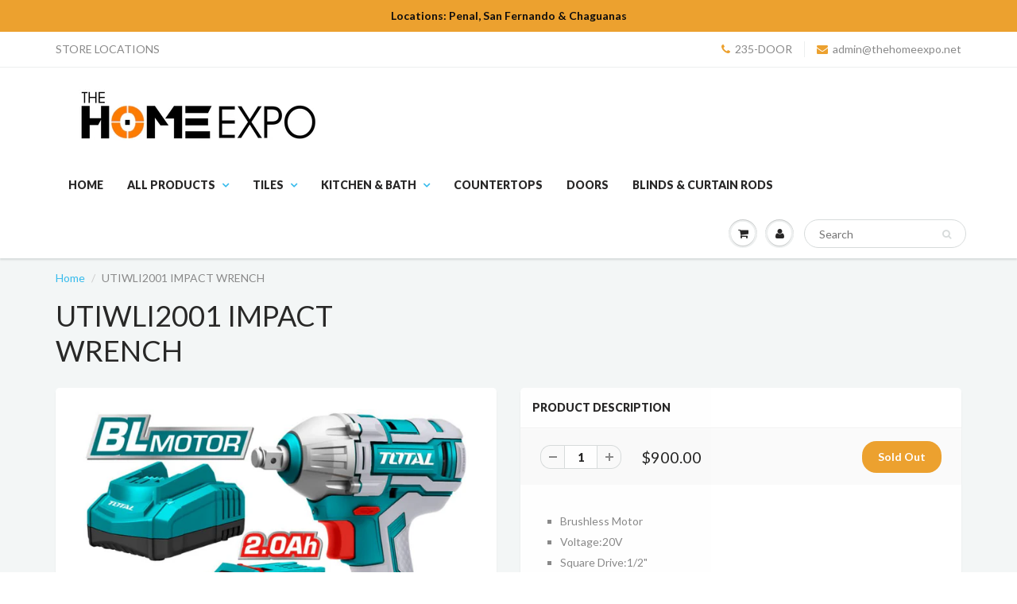

--- FILE ---
content_type: text/html; charset=utf-8
request_url: https://www.thehomeexpo.net/products/utiwli2001
body_size: 22708
content:
<!doctype html>
<html lang="en" class="noIE">
  <head>

    <!-- Basic page needs ================================================== -->
    <meta charset="utf-8">
    <meta name="viewport" content="width=device-width, initial-scale=1, maximum-scale=1">

    <!-- Title and description ================================================== -->
    <title>
      UTIWLI2001 IMPACT WRENCH &ndash; THE HOME EXPO 
    </title>

    
    <meta name="description" content="Brushless Motor Voltage:20V Square Drive:1/2&quot; No-load speed:0-1300/0-2100/min Impcat rate:0-2000/0-3300bpm Max.torque:300NM 20V Lithium-Ion 2.0Ah batteries With 2pcs battery pack TIWLI2001 With 1pc 1Hr charger Charge volts:100V-240V~50/60Hz Integrated work light LED battery power indicator With 3pcs sockets(17 19 21mm)">
    

    <!-- Helpers ================================================== -->
    
  <meta property="og:type" content="product">
  <meta property="og:title" content="UTIWLI2001 IMPACT WRENCH">
  
  <meta property="og:image" content="http://www.thehomeexpo.net/cdn/shop/products/TIWLI2001_grande.jpg?v=1572632359">
  <meta property="og:image:secure_url" content="https://www.thehomeexpo.net/cdn/shop/products/TIWLI2001_grande.jpg?v=1572632359">
  
  <meta property="og:price:amount" content="900.00">
  <meta property="og:price:currency" content="TTD">


  <meta property="og:description" content="Brushless Motor Voltage:20V Square Drive:1/2&quot; No-load speed:0-1300/0-2100/min Impcat rate:0-2000/0-3300bpm Max.torque:300NM 20V Lithium-Ion 2.0Ah batteries With 2pcs battery pack TIWLI2001 With 1pc 1Hr charger Charge volts:100V-240V~50/60Hz Integrated work light LED battery power indicator With 3pcs sockets(17 19 21mm)">

  <meta property="og:url" content="https://www.thehomeexpo.net/products/utiwli2001">
  <meta property="og:site_name" content="THE HOME EXPO ">



<meta name="twitter:card" content="summary">

  <meta name="twitter:title" content="UTIWLI2001 IMPACT WRENCH">
  <meta name="twitter:description" content="
Brushless Motor
Voltage:20V
Square Drive:1/2&quot;
No-load speed:0-1300/0-2100/min
Impcat rate:0-2000/0-3300bpm
Max.torque:300NM
20V Lithium-Ion 2.0Ah batteries
With 2pcs battery pack
TIWLI2001
With 1pc 1Hr charger
Charge volts:100V-240V~50/60Hz
Integrated work light
LED battery power indicator
With 3pcs sockets(17 19 21mm)
">
  <meta name="twitter:image" content="https://www.thehomeexpo.net/cdn/shop/products/TIWLI2001_medium.jpg?v=1572632359">
  <meta name="twitter:image:width" content="240">
  <meta name="twitter:image:height" content="240">

    <link rel="canonical" href="https://www.thehomeexpo.net/products/utiwli2001">
    <meta name="viewport" content="width=device-width,initial-scale=1">
    <meta name="theme-color" content="#eca12f">

    
    <link rel="shortcut icon" href="//www.thehomeexpo.net/cdn/shop/t/4/assets/favicon.png?v=1571" type="image/png" />
    
    <link href="//www.thehomeexpo.net/cdn/shop/t/4/assets/apps.css?v=120476648868568815071473976691" rel="stylesheet" type="text/css" media="all" />
    <link href="//www.thehomeexpo.net/cdn/shop/t/4/assets/style.css?v=139564176406294481351738349554" rel="stylesheet" type="text/css" media="all" />
    <link href="//www.thehomeexpo.net/cdn/shop/t/4/assets/nav.scss.css?v=103510676737669384331473976692" rel="stylesheet" type="text/css" media="all" />
    
    <link rel="stylesheet" type="text/css" href="//fonts.googleapis.com/css?family=Lato:300,400,700,900">
    
    

    <!-- Header hook for plugins ================================================== -->
    <script>window.performance && window.performance.mark && window.performance.mark('shopify.content_for_header.start');</script><meta id="shopify-digital-wallet" name="shopify-digital-wallet" content="/14758554/digital_wallets/dialog">
<link rel="alternate" hreflang="x-default" href="https://www.thehomeexpo.net/products/utiwli2001">
<link rel="alternate" hreflang="en" href="https://www.thehomeexpo.net/products/utiwli2001">
<link rel="alternate" hreflang="es" href="https://www.thehomeexpo.net/es/products/utiwli2001">
<link rel="alternate" type="application/json+oembed" href="https://www.thehomeexpo.net/products/utiwli2001.oembed">
<script async="async" src="/checkouts/internal/preloads.js?locale=en-TT"></script>
<script id="shopify-features" type="application/json">{"accessToken":"9f6498034f07ffec9db73c5ab11ddd0a","betas":["rich-media-storefront-analytics"],"domain":"www.thehomeexpo.net","predictiveSearch":true,"shopId":14758554,"locale":"en"}</script>
<script>var Shopify = Shopify || {};
Shopify.shop = "the-home-expo.myshopify.com";
Shopify.locale = "en";
Shopify.currency = {"active":"TTD","rate":"1.0"};
Shopify.country = "TT";
Shopify.theme = {"name":"ShowTime","id":151801670,"schema_name":null,"schema_version":null,"theme_store_id":687,"role":"main"};
Shopify.theme.handle = "null";
Shopify.theme.style = {"id":null,"handle":null};
Shopify.cdnHost = "www.thehomeexpo.net/cdn";
Shopify.routes = Shopify.routes || {};
Shopify.routes.root = "/";</script>
<script type="module">!function(o){(o.Shopify=o.Shopify||{}).modules=!0}(window);</script>
<script>!function(o){function n(){var o=[];function n(){o.push(Array.prototype.slice.apply(arguments))}return n.q=o,n}var t=o.Shopify=o.Shopify||{};t.loadFeatures=n(),t.autoloadFeatures=n()}(window);</script>
<script id="shop-js-analytics" type="application/json">{"pageType":"product"}</script>
<script defer="defer" async type="module" src="//www.thehomeexpo.net/cdn/shopifycloud/shop-js/modules/v2/client.init-shop-cart-sync_BN7fPSNr.en.esm.js"></script>
<script defer="defer" async type="module" src="//www.thehomeexpo.net/cdn/shopifycloud/shop-js/modules/v2/chunk.common_Cbph3Kss.esm.js"></script>
<script defer="defer" async type="module" src="//www.thehomeexpo.net/cdn/shopifycloud/shop-js/modules/v2/chunk.modal_DKumMAJ1.esm.js"></script>
<script type="module">
  await import("//www.thehomeexpo.net/cdn/shopifycloud/shop-js/modules/v2/client.init-shop-cart-sync_BN7fPSNr.en.esm.js");
await import("//www.thehomeexpo.net/cdn/shopifycloud/shop-js/modules/v2/chunk.common_Cbph3Kss.esm.js");
await import("//www.thehomeexpo.net/cdn/shopifycloud/shop-js/modules/v2/chunk.modal_DKumMAJ1.esm.js");

  window.Shopify.SignInWithShop?.initShopCartSync?.({"fedCMEnabled":true,"windoidEnabled":true});

</script>
<script id="__st">var __st={"a":14758554,"offset":-14400,"reqid":"bbd39bbf-77f3-4399-ab6e-b284b76aa617-1769800366","pageurl":"www.thehomeexpo.net\/products\/utiwli2001","u":"f9e03a9ab5ac","p":"product","rtyp":"product","rid":4315958247561};</script>
<script>window.ShopifyPaypalV4VisibilityTracking = true;</script>
<script id="captcha-bootstrap">!function(){'use strict';const t='contact',e='account',n='new_comment',o=[[t,t],['blogs',n],['comments',n],[t,'customer']],c=[[e,'customer_login'],[e,'guest_login'],[e,'recover_customer_password'],[e,'create_customer']],r=t=>t.map((([t,e])=>`form[action*='/${t}']:not([data-nocaptcha='true']) input[name='form_type'][value='${e}']`)).join(','),a=t=>()=>t?[...document.querySelectorAll(t)].map((t=>t.form)):[];function s(){const t=[...o],e=r(t);return a(e)}const i='password',u='form_key',d=['recaptcha-v3-token','g-recaptcha-response','h-captcha-response',i],f=()=>{try{return window.sessionStorage}catch{return}},m='__shopify_v',_=t=>t.elements[u];function p(t,e,n=!1){try{const o=window.sessionStorage,c=JSON.parse(o.getItem(e)),{data:r}=function(t){const{data:e,action:n}=t;return t[m]||n?{data:e,action:n}:{data:t,action:n}}(c);for(const[e,n]of Object.entries(r))t.elements[e]&&(t.elements[e].value=n);n&&o.removeItem(e)}catch(o){console.error('form repopulation failed',{error:o})}}const l='form_type',E='cptcha';function T(t){t.dataset[E]=!0}const w=window,h=w.document,L='Shopify',v='ce_forms',y='captcha';let A=!1;((t,e)=>{const n=(g='f06e6c50-85a8-45c8-87d0-21a2b65856fe',I='https://cdn.shopify.com/shopifycloud/storefront-forms-hcaptcha/ce_storefront_forms_captcha_hcaptcha.v1.5.2.iife.js',D={infoText:'Protected by hCaptcha',privacyText:'Privacy',termsText:'Terms'},(t,e,n)=>{const o=w[L][v],c=o.bindForm;if(c)return c(t,g,e,D).then(n);var r;o.q.push([[t,g,e,D],n]),r=I,A||(h.body.append(Object.assign(h.createElement('script'),{id:'captcha-provider',async:!0,src:r})),A=!0)});var g,I,D;w[L]=w[L]||{},w[L][v]=w[L][v]||{},w[L][v].q=[],w[L][y]=w[L][y]||{},w[L][y].protect=function(t,e){n(t,void 0,e),T(t)},Object.freeze(w[L][y]),function(t,e,n,w,h,L){const[v,y,A,g]=function(t,e,n){const i=e?o:[],u=t?c:[],d=[...i,...u],f=r(d),m=r(i),_=r(d.filter((([t,e])=>n.includes(e))));return[a(f),a(m),a(_),s()]}(w,h,L),I=t=>{const e=t.target;return e instanceof HTMLFormElement?e:e&&e.form},D=t=>v().includes(t);t.addEventListener('submit',(t=>{const e=I(t);if(!e)return;const n=D(e)&&!e.dataset.hcaptchaBound&&!e.dataset.recaptchaBound,o=_(e),c=g().includes(e)&&(!o||!o.value);(n||c)&&t.preventDefault(),c&&!n&&(function(t){try{if(!f())return;!function(t){const e=f();if(!e)return;const n=_(t);if(!n)return;const o=n.value;o&&e.removeItem(o)}(t);const e=Array.from(Array(32),(()=>Math.random().toString(36)[2])).join('');!function(t,e){_(t)||t.append(Object.assign(document.createElement('input'),{type:'hidden',name:u})),t.elements[u].value=e}(t,e),function(t,e){const n=f();if(!n)return;const o=[...t.querySelectorAll(`input[type='${i}']`)].map((({name:t})=>t)),c=[...d,...o],r={};for(const[a,s]of new FormData(t).entries())c.includes(a)||(r[a]=s);n.setItem(e,JSON.stringify({[m]:1,action:t.action,data:r}))}(t,e)}catch(e){console.error('failed to persist form',e)}}(e),e.submit())}));const S=(t,e)=>{t&&!t.dataset[E]&&(n(t,e.some((e=>e===t))),T(t))};for(const o of['focusin','change'])t.addEventListener(o,(t=>{const e=I(t);D(e)&&S(e,y())}));const B=e.get('form_key'),M=e.get(l),P=B&&M;t.addEventListener('DOMContentLoaded',(()=>{const t=y();if(P)for(const e of t)e.elements[l].value===M&&p(e,B);[...new Set([...A(),...v().filter((t=>'true'===t.dataset.shopifyCaptcha))])].forEach((e=>S(e,t)))}))}(h,new URLSearchParams(w.location.search),n,t,e,['guest_login'])})(!0,!0)}();</script>
<script integrity="sha256-4kQ18oKyAcykRKYeNunJcIwy7WH5gtpwJnB7kiuLZ1E=" data-source-attribution="shopify.loadfeatures" defer="defer" src="//www.thehomeexpo.net/cdn/shopifycloud/storefront/assets/storefront/load_feature-a0a9edcb.js" crossorigin="anonymous"></script>
<script data-source-attribution="shopify.dynamic_checkout.dynamic.init">var Shopify=Shopify||{};Shopify.PaymentButton=Shopify.PaymentButton||{isStorefrontPortableWallets:!0,init:function(){window.Shopify.PaymentButton.init=function(){};var t=document.createElement("script");t.src="https://www.thehomeexpo.net/cdn/shopifycloud/portable-wallets/latest/portable-wallets.en.js",t.type="module",document.head.appendChild(t)}};
</script>
<script data-source-attribution="shopify.dynamic_checkout.buyer_consent">
  function portableWalletsHideBuyerConsent(e){var t=document.getElementById("shopify-buyer-consent"),n=document.getElementById("shopify-subscription-policy-button");t&&n&&(t.classList.add("hidden"),t.setAttribute("aria-hidden","true"),n.removeEventListener("click",e))}function portableWalletsShowBuyerConsent(e){var t=document.getElementById("shopify-buyer-consent"),n=document.getElementById("shopify-subscription-policy-button");t&&n&&(t.classList.remove("hidden"),t.removeAttribute("aria-hidden"),n.addEventListener("click",e))}window.Shopify?.PaymentButton&&(window.Shopify.PaymentButton.hideBuyerConsent=portableWalletsHideBuyerConsent,window.Shopify.PaymentButton.showBuyerConsent=portableWalletsShowBuyerConsent);
</script>
<script data-source-attribution="shopify.dynamic_checkout.cart.bootstrap">document.addEventListener("DOMContentLoaded",(function(){function t(){return document.querySelector("shopify-accelerated-checkout-cart, shopify-accelerated-checkout")}if(t())Shopify.PaymentButton.init();else{new MutationObserver((function(e,n){t()&&(Shopify.PaymentButton.init(),n.disconnect())})).observe(document.body,{childList:!0,subtree:!0})}}));
</script>

<script>window.performance && window.performance.mark && window.performance.mark('shopify.content_for_header.end');</script>

    <!--[if lt IE 9]>
    <script src="//html5shiv.googlecode.com/svn/trunk/html5.js" type="text/javascript"></script>
    <![endif]-->

    

    <script src="//www.thehomeexpo.net/cdn/shop/t/4/assets/jquery.js?v=105778841822381192391473976685" type="text/javascript"></script>
    
    <script src="//www.thehomeexpo.net/cdn/shopifycloud/storefront/assets/themes_support/option_selection-b017cd28.js" type="text/javascript"></script>
    

    <!-- Theme Global App JS ================================================== -->
    <script>
      var app = app || {
        data:{
          template:"product",
          money_format: "${{amount}}"
        }
      }
    </script>

  <!-- BEGIN app block: shopify://apps/nabu-for-fb-pixel/blocks/script-block/692d25a0-75b7-4cff-b3eb-8f1d8e1670bf --><script async src="https://storage.googleapis.com/adnabu-shopify/app-embed-block/facebook-pixel/the-home-expo.myshopify.com.min.js"></script>

<!-- END app block --><script src="https://cdn.shopify.com/extensions/6c66d7d0-f631-46bf-8039-ad48ac607ad6/forms-2301/assets/shopify-forms-loader.js" type="text/javascript" defer="defer"></script>
<link href="https://monorail-edge.shopifysvc.com" rel="dns-prefetch">
<script>(function(){if ("sendBeacon" in navigator && "performance" in window) {try {var session_token_from_headers = performance.getEntriesByType('navigation')[0].serverTiming.find(x => x.name == '_s').description;} catch {var session_token_from_headers = undefined;}var session_cookie_matches = document.cookie.match(/_shopify_s=([^;]*)/);var session_token_from_cookie = session_cookie_matches && session_cookie_matches.length === 2 ? session_cookie_matches[1] : "";var session_token = session_token_from_headers || session_token_from_cookie || "";function handle_abandonment_event(e) {var entries = performance.getEntries().filter(function(entry) {return /monorail-edge.shopifysvc.com/.test(entry.name);});if (!window.abandonment_tracked && entries.length === 0) {window.abandonment_tracked = true;var currentMs = Date.now();var navigation_start = performance.timing.navigationStart;var payload = {shop_id: 14758554,url: window.location.href,navigation_start,duration: currentMs - navigation_start,session_token,page_type: "product"};window.navigator.sendBeacon("https://monorail-edge.shopifysvc.com/v1/produce", JSON.stringify({schema_id: "online_store_buyer_site_abandonment/1.1",payload: payload,metadata: {event_created_at_ms: currentMs,event_sent_at_ms: currentMs}}));}}window.addEventListener('pagehide', handle_abandonment_event);}}());</script>
<script id="web-pixels-manager-setup">(function e(e,d,r,n,o){if(void 0===o&&(o={}),!Boolean(null===(a=null===(i=window.Shopify)||void 0===i?void 0:i.analytics)||void 0===a?void 0:a.replayQueue)){var i,a;window.Shopify=window.Shopify||{};var t=window.Shopify;t.analytics=t.analytics||{};var s=t.analytics;s.replayQueue=[],s.publish=function(e,d,r){return s.replayQueue.push([e,d,r]),!0};try{self.performance.mark("wpm:start")}catch(e){}var l=function(){var e={modern:/Edge?\/(1{2}[4-9]|1[2-9]\d|[2-9]\d{2}|\d{4,})\.\d+(\.\d+|)|Firefox\/(1{2}[4-9]|1[2-9]\d|[2-9]\d{2}|\d{4,})\.\d+(\.\d+|)|Chrom(ium|e)\/(9{2}|\d{3,})\.\d+(\.\d+|)|(Maci|X1{2}).+ Version\/(15\.\d+|(1[6-9]|[2-9]\d|\d{3,})\.\d+)([,.]\d+|)( \(\w+\)|)( Mobile\/\w+|) Safari\/|Chrome.+OPR\/(9{2}|\d{3,})\.\d+\.\d+|(CPU[ +]OS|iPhone[ +]OS|CPU[ +]iPhone|CPU IPhone OS|CPU iPad OS)[ +]+(15[._]\d+|(1[6-9]|[2-9]\d|\d{3,})[._]\d+)([._]\d+|)|Android:?[ /-](13[3-9]|1[4-9]\d|[2-9]\d{2}|\d{4,})(\.\d+|)(\.\d+|)|Android.+Firefox\/(13[5-9]|1[4-9]\d|[2-9]\d{2}|\d{4,})\.\d+(\.\d+|)|Android.+Chrom(ium|e)\/(13[3-9]|1[4-9]\d|[2-9]\d{2}|\d{4,})\.\d+(\.\d+|)|SamsungBrowser\/([2-9]\d|\d{3,})\.\d+/,legacy:/Edge?\/(1[6-9]|[2-9]\d|\d{3,})\.\d+(\.\d+|)|Firefox\/(5[4-9]|[6-9]\d|\d{3,})\.\d+(\.\d+|)|Chrom(ium|e)\/(5[1-9]|[6-9]\d|\d{3,})\.\d+(\.\d+|)([\d.]+$|.*Safari\/(?![\d.]+ Edge\/[\d.]+$))|(Maci|X1{2}).+ Version\/(10\.\d+|(1[1-9]|[2-9]\d|\d{3,})\.\d+)([,.]\d+|)( \(\w+\)|)( Mobile\/\w+|) Safari\/|Chrome.+OPR\/(3[89]|[4-9]\d|\d{3,})\.\d+\.\d+|(CPU[ +]OS|iPhone[ +]OS|CPU[ +]iPhone|CPU IPhone OS|CPU iPad OS)[ +]+(10[._]\d+|(1[1-9]|[2-9]\d|\d{3,})[._]\d+)([._]\d+|)|Android:?[ /-](13[3-9]|1[4-9]\d|[2-9]\d{2}|\d{4,})(\.\d+|)(\.\d+|)|Mobile Safari.+OPR\/([89]\d|\d{3,})\.\d+\.\d+|Android.+Firefox\/(13[5-9]|1[4-9]\d|[2-9]\d{2}|\d{4,})\.\d+(\.\d+|)|Android.+Chrom(ium|e)\/(13[3-9]|1[4-9]\d|[2-9]\d{2}|\d{4,})\.\d+(\.\d+|)|Android.+(UC? ?Browser|UCWEB|U3)[ /]?(15\.([5-9]|\d{2,})|(1[6-9]|[2-9]\d|\d{3,})\.\d+)\.\d+|SamsungBrowser\/(5\.\d+|([6-9]|\d{2,})\.\d+)|Android.+MQ{2}Browser\/(14(\.(9|\d{2,})|)|(1[5-9]|[2-9]\d|\d{3,})(\.\d+|))(\.\d+|)|K[Aa][Ii]OS\/(3\.\d+|([4-9]|\d{2,})\.\d+)(\.\d+|)/},d=e.modern,r=e.legacy,n=navigator.userAgent;return n.match(d)?"modern":n.match(r)?"legacy":"unknown"}(),u="modern"===l?"modern":"legacy",c=(null!=n?n:{modern:"",legacy:""})[u],f=function(e){return[e.baseUrl,"/wpm","/b",e.hashVersion,"modern"===e.buildTarget?"m":"l",".js"].join("")}({baseUrl:d,hashVersion:r,buildTarget:u}),m=function(e){var d=e.version,r=e.bundleTarget,n=e.surface,o=e.pageUrl,i=e.monorailEndpoint;return{emit:function(e){var a=e.status,t=e.errorMsg,s=(new Date).getTime(),l=JSON.stringify({metadata:{event_sent_at_ms:s},events:[{schema_id:"web_pixels_manager_load/3.1",payload:{version:d,bundle_target:r,page_url:o,status:a,surface:n,error_msg:t},metadata:{event_created_at_ms:s}}]});if(!i)return console&&console.warn&&console.warn("[Web Pixels Manager] No Monorail endpoint provided, skipping logging."),!1;try{return self.navigator.sendBeacon.bind(self.navigator)(i,l)}catch(e){}var u=new XMLHttpRequest;try{return u.open("POST",i,!0),u.setRequestHeader("Content-Type","text/plain"),u.send(l),!0}catch(e){return console&&console.warn&&console.warn("[Web Pixels Manager] Got an unhandled error while logging to Monorail."),!1}}}}({version:r,bundleTarget:l,surface:e.surface,pageUrl:self.location.href,monorailEndpoint:e.monorailEndpoint});try{o.browserTarget=l,function(e){var d=e.src,r=e.async,n=void 0===r||r,o=e.onload,i=e.onerror,a=e.sri,t=e.scriptDataAttributes,s=void 0===t?{}:t,l=document.createElement("script"),u=document.querySelector("head"),c=document.querySelector("body");if(l.async=n,l.src=d,a&&(l.integrity=a,l.crossOrigin="anonymous"),s)for(var f in s)if(Object.prototype.hasOwnProperty.call(s,f))try{l.dataset[f]=s[f]}catch(e){}if(o&&l.addEventListener("load",o),i&&l.addEventListener("error",i),u)u.appendChild(l);else{if(!c)throw new Error("Did not find a head or body element to append the script");c.appendChild(l)}}({src:f,async:!0,onload:function(){if(!function(){var e,d;return Boolean(null===(d=null===(e=window.Shopify)||void 0===e?void 0:e.analytics)||void 0===d?void 0:d.initialized)}()){var d=window.webPixelsManager.init(e)||void 0;if(d){var r=window.Shopify.analytics;r.replayQueue.forEach((function(e){var r=e[0],n=e[1],o=e[2];d.publishCustomEvent(r,n,o)})),r.replayQueue=[],r.publish=d.publishCustomEvent,r.visitor=d.visitor,r.initialized=!0}}},onerror:function(){return m.emit({status:"failed",errorMsg:"".concat(f," has failed to load")})},sri:function(e){var d=/^sha384-[A-Za-z0-9+/=]+$/;return"string"==typeof e&&d.test(e)}(c)?c:"",scriptDataAttributes:o}),m.emit({status:"loading"})}catch(e){m.emit({status:"failed",errorMsg:(null==e?void 0:e.message)||"Unknown error"})}}})({shopId: 14758554,storefrontBaseUrl: "https://www.thehomeexpo.net",extensionsBaseUrl: "https://extensions.shopifycdn.com/cdn/shopifycloud/web-pixels-manager",monorailEndpoint: "https://monorail-edge.shopifysvc.com/unstable/produce_batch",surface: "storefront-renderer",enabledBetaFlags: ["2dca8a86"],webPixelsConfigList: [{"id":"873627907","configuration":"{\"configuration\":\"{\\\"should_include_tax_charges\\\": false, \\\"should_track_page_view_enabled\\\": true, \\\"should_include_shipping_charges\\\": false}\",\"pixelEvents\":\"{\\\"1257159482468788\\\": {\\\"configuration\\\": {\\\"is_capi_enabled\\\": false, \\\"is_advanced_matching_enabled\\\": true}, \\\"events\\\": [{\\\"is_enabled\\\": false, \\\"event\\\": \\\"purchase\\\"}, {\\\"is_enabled\\\": true, \\\"event\\\": \\\"add_to_cart\\\"}, {\\\"is_enabled\\\": true, \\\"event\\\": \\\"initiate_checkout\\\"}, {\\\"is_enabled\\\": true, \\\"event\\\": \\\"search\\\"}, {\\\"is_enabled\\\": true, \\\"event\\\": \\\"view_cart\\\"}, {\\\"is_enabled\\\": true, \\\"event\\\": \\\"view_content\\\"}, {\\\"is_enabled\\\": false, \\\"event\\\": \\\"payment_info\\\"}]}}\"}","eventPayloadVersion":"v1","runtimeContext":"LAX","scriptVersion":"938189ca0a30b57054c3350582b4805a","type":"APP","apiClientId":43967250433,"privacyPurposes":[],"dataSharingAdjustments":{"protectedCustomerApprovalScopes":["read_customer_address","read_customer_email","read_customer_name","read_customer_personal_data","read_customer_phone"]}},{"id":"567542019","configuration":"{\"pixel_id\":\"1065446002198168\",\"pixel_type\":\"facebook_pixel\"}","eventPayloadVersion":"v1","runtimeContext":"OPEN","scriptVersion":"ca16bc87fe92b6042fbaa3acc2fbdaa6","type":"APP","apiClientId":2329312,"privacyPurposes":["ANALYTICS","MARKETING","SALE_OF_DATA"],"dataSharingAdjustments":{"protectedCustomerApprovalScopes":["read_customer_address","read_customer_email","read_customer_name","read_customer_personal_data","read_customer_phone"]}},{"id":"61178115","eventPayloadVersion":"v1","runtimeContext":"LAX","scriptVersion":"1","type":"CUSTOM","privacyPurposes":["MARKETING"],"name":"Meta pixel (migrated)"},{"id":"78381315","eventPayloadVersion":"v1","runtimeContext":"LAX","scriptVersion":"1","type":"CUSTOM","privacyPurposes":["ANALYTICS"],"name":"Google Analytics tag (migrated)"},{"id":"shopify-app-pixel","configuration":"{}","eventPayloadVersion":"v1","runtimeContext":"STRICT","scriptVersion":"0450","apiClientId":"shopify-pixel","type":"APP","privacyPurposes":["ANALYTICS","MARKETING"]},{"id":"shopify-custom-pixel","eventPayloadVersion":"v1","runtimeContext":"LAX","scriptVersion":"0450","apiClientId":"shopify-pixel","type":"CUSTOM","privacyPurposes":["ANALYTICS","MARKETING"]}],isMerchantRequest: false,initData: {"shop":{"name":"THE HOME EXPO ","paymentSettings":{"currencyCode":"TTD"},"myshopifyDomain":"the-home-expo.myshopify.com","countryCode":"TT","storefrontUrl":"https:\/\/www.thehomeexpo.net"},"customer":null,"cart":null,"checkout":null,"productVariants":[{"price":{"amount":900.0,"currencyCode":"TTD"},"product":{"title":"UTIWLI2001 IMPACT WRENCH","vendor":"THE HOME EXPO","id":"4315958247561","untranslatedTitle":"UTIWLI2001 IMPACT WRENCH","url":"\/products\/utiwli2001","type":"TOTAL IMPACT WRENCH CORDLESS"},"id":"31010839527561","image":{"src":"\/\/www.thehomeexpo.net\/cdn\/shop\/products\/TIWLI2001.jpg?v=1572632359"},"sku":"","title":"Default Title","untranslatedTitle":"Default Title"}],"purchasingCompany":null},},"https://www.thehomeexpo.net/cdn","1d2a099fw23dfb22ep557258f5m7a2edbae",{"modern":"","legacy":""},{"shopId":"14758554","storefrontBaseUrl":"https:\/\/www.thehomeexpo.net","extensionBaseUrl":"https:\/\/extensions.shopifycdn.com\/cdn\/shopifycloud\/web-pixels-manager","surface":"storefront-renderer","enabledBetaFlags":"[\"2dca8a86\"]","isMerchantRequest":"false","hashVersion":"1d2a099fw23dfb22ep557258f5m7a2edbae","publish":"custom","events":"[[\"page_viewed\",{}],[\"product_viewed\",{\"productVariant\":{\"price\":{\"amount\":900.0,\"currencyCode\":\"TTD\"},\"product\":{\"title\":\"UTIWLI2001 IMPACT WRENCH\",\"vendor\":\"THE HOME EXPO\",\"id\":\"4315958247561\",\"untranslatedTitle\":\"UTIWLI2001 IMPACT WRENCH\",\"url\":\"\/products\/utiwli2001\",\"type\":\"TOTAL IMPACT WRENCH CORDLESS\"},\"id\":\"31010839527561\",\"image\":{\"src\":\"\/\/www.thehomeexpo.net\/cdn\/shop\/products\/TIWLI2001.jpg?v=1572632359\"},\"sku\":\"\",\"title\":\"Default Title\",\"untranslatedTitle\":\"Default Title\"}}]]"});</script><script>
  window.ShopifyAnalytics = window.ShopifyAnalytics || {};
  window.ShopifyAnalytics.meta = window.ShopifyAnalytics.meta || {};
  window.ShopifyAnalytics.meta.currency = 'TTD';
  var meta = {"product":{"id":4315958247561,"gid":"gid:\/\/shopify\/Product\/4315958247561","vendor":"THE HOME EXPO","type":"TOTAL IMPACT WRENCH CORDLESS","handle":"utiwli2001","variants":[{"id":31010839527561,"price":90000,"name":"UTIWLI2001 IMPACT WRENCH","public_title":null,"sku":""}],"remote":false},"page":{"pageType":"product","resourceType":"product","resourceId":4315958247561,"requestId":"bbd39bbf-77f3-4399-ab6e-b284b76aa617-1769800366"}};
  for (var attr in meta) {
    window.ShopifyAnalytics.meta[attr] = meta[attr];
  }
</script>
<script class="analytics">
  (function () {
    var customDocumentWrite = function(content) {
      var jquery = null;

      if (window.jQuery) {
        jquery = window.jQuery;
      } else if (window.Checkout && window.Checkout.$) {
        jquery = window.Checkout.$;
      }

      if (jquery) {
        jquery('body').append(content);
      }
    };

    var hasLoggedConversion = function(token) {
      if (token) {
        return document.cookie.indexOf('loggedConversion=' + token) !== -1;
      }
      return false;
    }

    var setCookieIfConversion = function(token) {
      if (token) {
        var twoMonthsFromNow = new Date(Date.now());
        twoMonthsFromNow.setMonth(twoMonthsFromNow.getMonth() + 2);

        document.cookie = 'loggedConversion=' + token + '; expires=' + twoMonthsFromNow;
      }
    }

    var trekkie = window.ShopifyAnalytics.lib = window.trekkie = window.trekkie || [];
    if (trekkie.integrations) {
      return;
    }
    trekkie.methods = [
      'identify',
      'page',
      'ready',
      'track',
      'trackForm',
      'trackLink'
    ];
    trekkie.factory = function(method) {
      return function() {
        var args = Array.prototype.slice.call(arguments);
        args.unshift(method);
        trekkie.push(args);
        return trekkie;
      };
    };
    for (var i = 0; i < trekkie.methods.length; i++) {
      var key = trekkie.methods[i];
      trekkie[key] = trekkie.factory(key);
    }
    trekkie.load = function(config) {
      trekkie.config = config || {};
      trekkie.config.initialDocumentCookie = document.cookie;
      var first = document.getElementsByTagName('script')[0];
      var script = document.createElement('script');
      script.type = 'text/javascript';
      script.onerror = function(e) {
        var scriptFallback = document.createElement('script');
        scriptFallback.type = 'text/javascript';
        scriptFallback.onerror = function(error) {
                var Monorail = {
      produce: function produce(monorailDomain, schemaId, payload) {
        var currentMs = new Date().getTime();
        var event = {
          schema_id: schemaId,
          payload: payload,
          metadata: {
            event_created_at_ms: currentMs,
            event_sent_at_ms: currentMs
          }
        };
        return Monorail.sendRequest("https://" + monorailDomain + "/v1/produce", JSON.stringify(event));
      },
      sendRequest: function sendRequest(endpointUrl, payload) {
        // Try the sendBeacon API
        if (window && window.navigator && typeof window.navigator.sendBeacon === 'function' && typeof window.Blob === 'function' && !Monorail.isIos12()) {
          var blobData = new window.Blob([payload], {
            type: 'text/plain'
          });

          if (window.navigator.sendBeacon(endpointUrl, blobData)) {
            return true;
          } // sendBeacon was not successful

        } // XHR beacon

        var xhr = new XMLHttpRequest();

        try {
          xhr.open('POST', endpointUrl);
          xhr.setRequestHeader('Content-Type', 'text/plain');
          xhr.send(payload);
        } catch (e) {
          console.log(e);
        }

        return false;
      },
      isIos12: function isIos12() {
        return window.navigator.userAgent.lastIndexOf('iPhone; CPU iPhone OS 12_') !== -1 || window.navigator.userAgent.lastIndexOf('iPad; CPU OS 12_') !== -1;
      }
    };
    Monorail.produce('monorail-edge.shopifysvc.com',
      'trekkie_storefront_load_errors/1.1',
      {shop_id: 14758554,
      theme_id: 151801670,
      app_name: "storefront",
      context_url: window.location.href,
      source_url: "//www.thehomeexpo.net/cdn/s/trekkie.storefront.c59ea00e0474b293ae6629561379568a2d7c4bba.min.js"});

        };
        scriptFallback.async = true;
        scriptFallback.src = '//www.thehomeexpo.net/cdn/s/trekkie.storefront.c59ea00e0474b293ae6629561379568a2d7c4bba.min.js';
        first.parentNode.insertBefore(scriptFallback, first);
      };
      script.async = true;
      script.src = '//www.thehomeexpo.net/cdn/s/trekkie.storefront.c59ea00e0474b293ae6629561379568a2d7c4bba.min.js';
      first.parentNode.insertBefore(script, first);
    };
    trekkie.load(
      {"Trekkie":{"appName":"storefront","development":false,"defaultAttributes":{"shopId":14758554,"isMerchantRequest":null,"themeId":151801670,"themeCityHash":"7498162032554553072","contentLanguage":"en","currency":"TTD","eventMetadataId":"a86756f6-1f60-4b7c-91df-56cba708420e"},"isServerSideCookieWritingEnabled":true,"monorailRegion":"shop_domain","enabledBetaFlags":["65f19447","b5387b81"]},"Session Attribution":{},"S2S":{"facebookCapiEnabled":true,"source":"trekkie-storefront-renderer","apiClientId":580111}}
    );

    var loaded = false;
    trekkie.ready(function() {
      if (loaded) return;
      loaded = true;

      window.ShopifyAnalytics.lib = window.trekkie;

      var originalDocumentWrite = document.write;
      document.write = customDocumentWrite;
      try { window.ShopifyAnalytics.merchantGoogleAnalytics.call(this); } catch(error) {};
      document.write = originalDocumentWrite;

      window.ShopifyAnalytics.lib.page(null,{"pageType":"product","resourceType":"product","resourceId":4315958247561,"requestId":"bbd39bbf-77f3-4399-ab6e-b284b76aa617-1769800366","shopifyEmitted":true});

      var match = window.location.pathname.match(/checkouts\/(.+)\/(thank_you|post_purchase)/)
      var token = match? match[1]: undefined;
      if (!hasLoggedConversion(token)) {
        setCookieIfConversion(token);
        window.ShopifyAnalytics.lib.track("Viewed Product",{"currency":"TTD","variantId":31010839527561,"productId":4315958247561,"productGid":"gid:\/\/shopify\/Product\/4315958247561","name":"UTIWLI2001 IMPACT WRENCH","price":"900.00","sku":"","brand":"THE HOME EXPO","variant":null,"category":"TOTAL IMPACT WRENCH CORDLESS","nonInteraction":true,"remote":false},undefined,undefined,{"shopifyEmitted":true});
      window.ShopifyAnalytics.lib.track("monorail:\/\/trekkie_storefront_viewed_product\/1.1",{"currency":"TTD","variantId":31010839527561,"productId":4315958247561,"productGid":"gid:\/\/shopify\/Product\/4315958247561","name":"UTIWLI2001 IMPACT WRENCH","price":"900.00","sku":"","brand":"THE HOME EXPO","variant":null,"category":"TOTAL IMPACT WRENCH CORDLESS","nonInteraction":true,"remote":false,"referer":"https:\/\/www.thehomeexpo.net\/products\/utiwli2001"});
      }
    });


        var eventsListenerScript = document.createElement('script');
        eventsListenerScript.async = true;
        eventsListenerScript.src = "//www.thehomeexpo.net/cdn/shopifycloud/storefront/assets/shop_events_listener-3da45d37.js";
        document.getElementsByTagName('head')[0].appendChild(eventsListenerScript);

})();</script>
  <script>
  if (!window.ga || (window.ga && typeof window.ga !== 'function')) {
    window.ga = function ga() {
      (window.ga.q = window.ga.q || []).push(arguments);
      if (window.Shopify && window.Shopify.analytics && typeof window.Shopify.analytics.publish === 'function') {
        window.Shopify.analytics.publish("ga_stub_called", {}, {sendTo: "google_osp_migration"});
      }
      console.error("Shopify's Google Analytics stub called with:", Array.from(arguments), "\nSee https://help.shopify.com/manual/promoting-marketing/pixels/pixel-migration#google for more information.");
    };
    if (window.Shopify && window.Shopify.analytics && typeof window.Shopify.analytics.publish === 'function') {
      window.Shopify.analytics.publish("ga_stub_initialized", {}, {sendTo: "google_osp_migration"});
    }
  }
</script>
<script
  defer
  src="https://www.thehomeexpo.net/cdn/shopifycloud/perf-kit/shopify-perf-kit-3.1.0.min.js"
  data-application="storefront-renderer"
  data-shop-id="14758554"
  data-render-region="gcp-us-central1"
  data-page-type="product"
  data-theme-instance-id="151801670"
  data-theme-name=""
  data-theme-version=""
  data-monorail-region="shop_domain"
  data-resource-timing-sampling-rate="10"
  data-shs="true"
  data-shs-beacon="true"
  data-shs-export-with-fetch="true"
  data-shs-logs-sample-rate="1"
  data-shs-beacon-endpoint="https://www.thehomeexpo.net/api/collect"
></script>
</head>

  <body id="utiwli2001-impact-wrench" class="template-product" >
    <div class="wsmenucontainer clearfix">
      <div class="overlapblackbg"></div>
      

      
      <div class="promo-bar">
  Locations: Penal, San Fernando & Chaguanas
</div>
      

      <div id="header">
        
        <div class="header_top">
  <div class="container">
    <div class="top_menu">
      
      <ul>
        
        
        <li><a href="/pages/locations">STORE LOCATIONS</a></li>
        
        
      </ul>
      
    </div>
    <div class="hed_right">
      <ul>
        
        <li><a href="tel:235-DOOR"><span class="fa fa-phone"></span>235-DOOR</a></li>
        
        
        <li><a href="mailto:admin@thehomeexpo.net"><span class="fa fa-envelope"></span>admin@thehomeexpo.net</a></li>
        
            
      </ul>
    </div>
  </div>
</div>

        

        <div class="header_bot">
          <div class="header_content">
            <div class="container">

              
              <div id="nav">
  <nav class="navbar" role="navigation">
  <div class="navbar-header">
        <a href="#" class="visible-ms visible-xs pull-right navbar-cart" id="wsnavtoggle"><div class="cart-icon"><i class="fa fa-bars"></i></div></a>
        <a href="/cart" class="visible-ms visible-xs pull-right navbar-cart"><div class="cart-icon"><span class="count hidden">0</span><i class="fa fa-shopping-cart"></i></div></a>
        <a href="/search" class="visible-ms visible-xs pull-right navbar-cart"><div class="cart-icon"><i class="fa fa-search"></i></div></a>
        
          
            <a class="navbar-brand" href="/" itemprop="url">
              <img src="//www.thehomeexpo.net/cdn/shop/t/4/assets/logo.png?v=53399252691689963751473977742" alt="THE HOME EXPO " itemprop="logo" />
            </a>
          
        
      </div>
    <!-- code here -->
    	<nav class="wsmenu clearfix multi-drop">
        <ul class="mobile-sub wsmenu-list">
          
          	
          	 
          		<li><a href="/">HOME</a></li>
          	
          
          	
          	 
          		<li  class="has-submenu"><a href="/collections">All Products<span class="arrow"></span></a>
                <ul class="wsmenu-submenu">
                  	
                    
                    
                      <li><a href="/collections/countertops">Countertops</a></li>
                    
                    
                    
                    
                      <li><a href="/collections/ceiling-mouldings">Ceiling &amp; Mouldings</a></li>
                    
                    
                    
                    
                      <li><a href="/collections/doors">Doors</a></li>
                    
                    
                    
                    
                      <li class="has-submenu-sub"><a href="/collections/vanities">Kitchen &amp; Bath<span class="left-arrow"></span></a>
                      	<ul class="wsmenu-submenu-sub">
                          
                           	
                          	
                          		<li><a href="/collections/faucets">Faucets</a></li>
                              
                          
                           	
                          	
                          		<li><a href="/collections/shower-doors">Shower Doors</a></li>
                              
                          
                           	
                          	
                          		<li><a href="/collections/toilets">Toilets &amp; Sinks</a></li>
                              
                          
                           	
                          	
                          		<li><a href="/collections/stainless-steel-sinks">Stainless Steel Sinks</a></li>
                              
                          
                           	
                          	
                          		<li><a href="/collections/vanities-1">Vanities</a></li>
                              
                          
                        </ul>
                      </li>
                  	
                    
                    
                    
                      <li><a href="/collections/steel">BUILDING MATERIALS</a></li>
                    
                    
                    
                    
                      <li><a href="/collections/televisions-appliances">Appliances</a></li>
                    
                    
                    
                    
                      <li class="has-submenu-sub"><a href="/collections/tiles">Tiles<span class="left-arrow"></span></a>
                      	<ul class="wsmenu-submenu-sub">
                          
                           	
                          	
                          		<li><a href="/collections/tiles">All Tiles</a></li>
                              
                          
                           	
                          	
                          		<li><a href="/collections/thinset-grout">Thiset &amp; Grout</a></li>
                              
                          
                        </ul>
                      </li>
                  	
                    
                    
                    
                      <li><a href="/collections/windows">Windows</a></li>
                    
                    
                    
                    
                      <li class="has-submenu-sub"><a href="/collections/clothing">Clothing, Shoes &amp; Jewelry<span class="left-arrow"></span></a>
                      	<ul class="wsmenu-submenu-sub">
                          
                           	
                          	
                          		<li><a href="/collections/paints">PAINTS</a></li>
                              
                          
                        </ul>
                      </li>
                  	
                    
                    
                    
                      <li><a href="/collections/lighting-fixtures">Lighting Fixtures</a></li>
                    
                    
                    
                    
                      <li><a href="/collections/tools-1">TOOLS</a></li>
                    
                    
                    
                    
                      <li><a href="/collections/power-tools">POWER TOOLS</a></li>
                    
                    
                    
                    
                      <li><a href="/collections/christmas-decor">Christmas Decor</a></li>
                    
                    
                    
                    
                      <li><a href="/collections/stationery-school-supplies">Stationery &amp; School Supplies</a></li>
                    
                    
                    
                    
                      <li><a href="/collections/paints">Paints</a></li>
                    
                    
                    
                    
                      <li><a href="/collections/furniture">FURNITURE</a></li>
                    
                    
                    
                    
                      <li><a href="/collections/wares">WARES</a></li>
                    
                    
                    
                    
                      <li><a href="/collections/plumbing">PLUMBING</a></li>
                    
                    
                    
                    
                      <li><a href="/collections/toys">TOYS</a></li>
                    
                    
                    
                    
                      <li><a href="/collections/curtain-rods">CURTAIN RODS</a></li>
                    
                    
                    
                    
                      <li><a href="/collections/consumer-electronics">CONSUMER ELECTRONICS</a></li>
                    
                    
                    
                    
                      <li><a href="/collections/grocery">GROCERY</a></li>
                    
                    
                  </ul>  
          		</li>
             
          
          	
          	 
          		<li  class="has-submenu"><a href="/collections/tiles">Tiles<span class="arrow"></span></a>
                <ul class="wsmenu-submenu">
                  	
                    
                    
                      <li><a href="/collections/tiles">All Tiles</a></li>
                    
                    
                    
                    
                      <li><a href="/collections/thinset-grout">Thiset &amp; Grout</a></li>
                    
                    
                  </ul>  
          		</li>
             
          
          	
          	 
          		<li  class="has-submenu"><a href="/collections/vanities">Kitchen &amp; Bath<span class="arrow"></span></a>
                <ul class="wsmenu-submenu">
                  	
                    
                    
                      <li><a href="/collections/faucets">Faucets</a></li>
                    
                    
                    
                    
                      <li><a href="/collections/shower-doors">Shower Doors</a></li>
                    
                    
                    
                    
                      <li><a href="/collections/toilets">Toilets &amp; Sinks</a></li>
                    
                    
                    
                    
                      <li><a href="/collections/stainless-steel-sinks">Stainless Steel Sinks</a></li>
                    
                    
                    
                    
                      <li><a href="/collections/vanities-1">Vanities</a></li>
                    
                    
                  </ul>  
          		</li>
             
          
          	
          	 
          		<li><a href="/collections/countertops">COUNTERTOPS</a></li>
          	
          
          	
          	 
          		<li><a href="/collections/doors">DOORS</a></li>
          	
          
          	
          	 
          		<li><a href="/collections/curtain-rods">BLINDS &amp; CURTAIN RODS</a></li>
          	
          
  			</ul>
  		</nav>
      <ul class="hidden-xs nav navbar-nav navbar-right">
          <li class="dropdown-grid no-open-arrow">
            <a data-toggle="dropdown" href="javascript:;" class="dropdown-toggle" aria-expanded="true"><div class="cart-icon"><span class="count hidden">0</span><i class="fa fa-shopping-cart"></i></div></a>
            <div class="dropdown-grid-wrapper">
              <div class="dropdown-menu no-padding animated fadeInDown col-xs-12 col-sm-9 col-md-7" role="menu">
                <div class="menu_c cart_menu">
  <div class="menu_title clearfix">
    <h4>Shopping Cart</h4>
  </div>
  
  <div class="cart_row">
    <div class="empty-cart">Your cart is currently empty.</div>
  </div>
  
</div>
              </div>
            </div>
          </li>
          
          <li class="dropdown-grid no-open-arrow">
            <a data-toggle="dropdown" href="javascript:;" class="dropdown-toggle" aria-expanded="true"><span class="icons"><i class="fa fa-user"></i></span></a>
            <div class="dropdown-grid-wrapper">
              <div class="dropdown-menu no-padding animated fadeInDown col-xs-12 col-sm-5 col-md-4 col-lg-3" role="menu">
                

<div class="menu_c acc_menu">
  <div class="menu_title clearfix">
    <h4>My Account</h4>
     
  </div>

  
    <div class="login_frm">
      <p class="text-center">Welcome to THE HOME EXPO !</p>
      <div class="remember">
        <a href="/account/login" class="signin_btn btn_c">Login</a>
        <a href="/account/register" class="signin_btn btn_c">Create Account</a>
      </div>
    </div>
  
</div>
              </div>
            </div>
          </li>
          
          <li class="dropdown-grid no-open-arrow">
        
        <div class="fixed-search">    
          <form action="/search" method="get" role="search">
  <div class="menu_c search_menu">
    <div class="search_box">
      
      <input type="search" name="q" value="" class="txtbox" placeholder="Search" aria-label="Search">
      <button class="btn btn-link" type="submit" value="Search"><span class="fa fa-search"></span></button>
    </div>
  </div>
</form>
        </div>
        
      </li>
        </ul>
  </nav>
</div>
              

            </div>
          </div>  
        </div>
      </div><!-- /header -->

      

<div itemscope itemtype="http://schema.org/Product">

  <meta itemprop="url" content="https://www.thehomeexpo.net/products/utiwli2001">
  <meta itemprop="image" content="//www.thehomeexpo.net/cdn/shop/products/TIWLI2001_grande.jpg?v=1572632359">

  <div id="content">
    <div class="container">
      



<ol class="breadcrumb">
  <li><a href="/" title="Home">Home</a></li>

  

  
  <li>UTIWLI2001 IMPACT WRENCH</li>

  
</ol>

      <div class="title clearfix">
        <h1 itemprop="name">UTIWLI2001 IMPACT WRENCH</h1>
        <div class="title_right">
          <div class="next-prev">
            
          </div>
        </div>
      </div>
      <div class="pro_main_c">
        <div class="row">
          <div class="col-lg-6 col-md-7 col-sm-6 animated  animation-done bounceInLeft" data-animation="bounceInLeft">
            <link href="//www.thehomeexpo.net/cdn/shop/t/4/assets/flexslider-product.css?v=121216897318224248031473978459" rel="stylesheet" type="text/css" media="all" />


<div class="slider_1 clearfix">
   
  <div id="image-block" data-zoom="disabled">
    <div class="flexslider product_gallery product_images" id="product-4315958247561-gallery">
      <ul class="slides">
        
        <li data-thumb="//www.thehomeexpo.net/cdn/shop/products/TIWLI2001_grande.jpg?v=1572632359" data-title="UTIWLI2001 IMPACT WRENCH">
          
          <a class="image-slide-link" href="//www.thehomeexpo.net/cdn/shop/products/TIWLI2001.jpg?v=1572632359" title="UTIWLI2001 IMPACT WRENCH">
            <img src="//www.thehomeexpo.net/cdn/shop/t/4/assets/loading.gif?v=148194677210792348011473976685" data-src="//www.thehomeexpo.net/cdn/shop/products/TIWLI2001_grande.jpg?v=1572632359" alt="UTIWLI2001 IMPACT WRENCH" data-index="0" data-image-id="13356887343241" class="featured_image" />
          </a>
          
        </li>
        
      </ul>
    </div>
   
    <div id="carousel" class="flexslider">
      <ul class="slides">
        
        <li data-image-id="13356887343241">
          <img src="//www.thehomeexpo.net/cdn/shop/products/TIWLI2001_grande.jpg?v=1572632359" />
        </li>
        
      </ul>
      </div>
    
  </div>
                  
</div>

          </div>
          <div class="col-lg-6 col-md-5 col-sm-6 animated animation-done  bounceInRight" data-animation="bounceInRight">

            <div itemprop="offers" itemscope itemtype="http://schema.org/Offer">
              <meta itemprop="priceCurrency" content="TTD">
              <link itemprop="availability" href="http://schema.org/OutOfStock">

              <form class="form-add-to-cart form-horizontal" action="/cart/add" method="post" enctype="multipart/form-data" id="addToCartForm">

                <div class="desc_blk">
                  <h5>Product Description</h5>

                  
                  <!-- variations section  -->

                  
                  <div class="variations">
                    <div class="row">
                      <div class="col-sm-12">
                        <select name="id" id="product-select-4315958247561" class="product-variants form-control">
                          
                          
                          <option disabled="disabled">
                            Default Title - Sold Out
                          </option>
                          
                          
                        </select>
                        
                      </div>
                    </div>
                  </div>
                  <div class="desc_blk_bot clearfix">
                    <div class="qty"> <a class="minus_btn" ></a>
                      <input type="text" id="quantity" name="quantity" class="txtbox" value="1" min="1">
                      <a class="plus_btn" ></a> 
                    </div>
                    <div class="price">
                      <span id="productPrice" itemprop="price" content="900.00">
                        $900.00
                      </span>

                      
                    </div>
                    <input type="submit" name="add" class="btn_c" id="addToCart" value="Add to Cart">
                  </div>
                  

                  <!-- cart section end -->

                  <div class="rte" itemprop="description">
                    <ul>
<li>Brushless Motor</li>
<li>Voltage:20V</li>
<li>Square Drive:1/2"</li>
<li>No-load speed:0-1300/0-2100/min</li>
<li>Impcat rate:0-2000/0-3300bpm</li>
<li>Max.torque:300NM</li>
<li>20V Lithium-Ion 2.0Ah batteries</li>
<li>With 2pcs battery pack</li>
<li>TIWLI2001</li>
<li>With 1pc 1Hr charger</li>
<li>Charge volts:100V-240V~50/60Hz</li>
<li>Integrated work light</li>
<li>LED battery power indicator</li>
<li>With 3pcs sockets(17 19 21mm)</li>
</ul>
                  </div>

                  <!-- product variant sku, vendor --> 

                  
                  <div class="prod_sku_vend">
                    
                    <div class="variant-sku"></div>
                    
                    
                    <div id="variant-inventory">
                    </div>
                  </div>
                  

                  <!-- end product variant sku, vendor --> 


                  <!-- bottom variations section  -->

                  

                  <!-- bottom variations section end  -->

                  <!-- product tags -->

                  
                  
                  <div class="tag_c clearfix product_tags">
                    
                    <ul>
                      <li>
                        <span><b><span class="fa fa-tags"></span>Available Models :</b></span>
                        
                        <a class = "tag" href="/collections/all/impact-wrench">IMPACT WRENCH</a>
                        
                      </li>
                    </ul>
                    
                  </div>
                  

                  <!-- end product tags -->

                  
                  

                  <!-- bottom cart section end -->

                  <div class="review_row clearfix">
                    
                    <span class="shopify-product-reviews-badge" data-id="4315958247561"></span>
                    

                    <div class="share">
                      <div class="social-sharing">
                        <ul>
                            <li><a target="_blank" href="//www.facebook.com/sharer/sharer.php?u=https://www.thehomeexpo.net/products/utiwli2001"><i class="fa fa-facebook"></i></a></li> 
  <li><a target="_blank" href="//twitter.com/intent/tweet?url=https://www.thehomeexpo.net/products/utiwli2001&via=&text=UTIWLI2001 IMPACT WRENCH"><i class="fa fa-twitter"></i></a></li>
  <li><a target="_blank" href="//plusone.google.com/_/+1/confirm?hl=en&url=https://www.thehomeexpo.net/products/utiwli2001"><i class="fa fa-google-plus"></i></a></li>
  <li><a href="javascript:void((function()%7Bvar%20e=document.createElement(&apos;script&apos;);e.setAttribute(&apos;type&apos;,&apos;text/javascript&apos;);e.setAttribute(&apos;charset&apos;,&apos;UTF-8&apos;);e.setAttribute(&apos;src&apos;,&apos;//assets.pinterest.com/js/pinmarklet.js?r=&apos;+Math.random()*99999999);document.body.appendChild(e)%7D)());"><i class="fa fa-pinterest"></i></a></li>
                        </ul>
                      </div>
                    </div>
                  </div>
                </div>
              </form>
            </div>
          </div>
        </div>

        
        <div class="tabing animated animation-done bounceInUp" data-animation="bounceInUp">
          <ul class="nav nav-tabs">
            <li class="active"><a href="#tab1" data-toggle="tab">Tell us what you think about this Product</a></li>
            
            <li><a href="#tab2" data-toggle="tab">Calculate the Quantity of Tiles that I Need</a></li>
            
            
            
          </ul>

          <!-- Tab panes -->
          <div class="tab-content">
            <div class="tab-pane active" id="tab1">
              
              <div id="shopify-product-reviews" data-id="4315958247561"></div> 
              
            </div>
            
            <div class="tab-pane" id="tab2">
              <div class="rte">
                
                <iframe src="https://www.youtube.com/embed/II6N5l-2WaQ" allowfullscreen="" width="560" frameborder="0" height="315"></iframe>
                
              </div>
            </div>  
            
            
            
          </div>

        </div>
        

        
        
        






<div class="h_row_4 animated  fadeInUp" data-animation="fadeInUp">
  <div class="clearfix">
    <h3>Related Products</h3>
    
    
  </div>
  <div class="carosel product_c">
    <div class="row"> 
      <div id="featured-products" class="owl-carousel">
        
        
        
        




<div class="main_box">
  <div class="box_1">
    
    
    <div class="product-image">
      <a href="/collections/power-tools/products/copy-of-utgt11356-2200psi-pressure-washer"><img src="//www.thehomeexpo.net/cdn/shop/products/THHCS02342_large.jpg?v=1668013645" alt="THHCS02342"></a>
    </div>
    
      <div class="overlay hidden-sm hidden-xs">
        
  
    <a class="popup-text quick-view-btn btn_c cart_btn_1" href="#qv--collections-power-tools-products-copy-of-utgt11356-2200psi-pressure-washer" data-effect="mfp-move-from-top" data-toggle="tooltip" data-placement="top" title="Quick View">Quick View</a>
  
      </div>
    
  </div>
  <div class="desc">
    <h5><a href="/collections/power-tools/products/copy-of-utgt11356-2200psi-pressure-washer">THHCS02342</a></h5>
    
    <p>Hose quick connectors set</p>
    
    <div class="price"> $63.00 </div>
  </div>
  
  




  
    
    
    <div data-id="7931491746051" data-name="product_copy_of_utgt11356_2200psi_pressure_washer" id="qv--collections-power-tools-products-copy-of-utgt11356-2200psi-pressure-washer" class="mfp-with-anim mfp-hide mfp-dialog mfp-dialog-big clearfix quick-view-panel">
      <div class="row">
        <div class="col-md-7">
          <div class="slider_1 clearfix">
            
              <div class="slides"><img src="//www.thehomeexpo.net/cdn/shop/products/THHCS02342_1024x1024.jpg?v=1668013645" alt="THHCS02342"></div>
                            
          </div>
        </div>
        <div class="col-md-5">
          <h3>THHCS02342</h3>
          
            <div class="qv-reviews clearfix mb20">
              <span class="shopify-product-reviews-badge" data-id="7931491746051"></span>
            </div>
          
          <p class="product-info-price mb20 mt10"><span id="productPrice" class="money">$63.00</span></p>
          <p class="text-smaller text-muted">
1pcs 3/4-11.5NH female hose connector
1pcs 3/4-11.5NH male tap adaptor
Material: ABS, PP, POM
Packed by paper hanger
</p>

          
            <form class="form-add-to-cart form-horizontal" action="/cart/add" method="post" enctype="multipart/form-data" id="form--collections-power-tools-products-copy-of-utgt11356-2200psi-pressure-washer">
              
              
              
                <input type="hidden" name="id" id="product-select-7931491746051" value="43504745447683" />
              
              <hr>
              
                <input type="submit" name="add" class="modal-button" id="addToCart" value="Add to Cart">
              
              <a class="modal-button2" href="/collections/power-tools/products/copy-of-utgt11356-2200psi-pressure-washer">See more Pictures of this Item</a>

            </form>
          
          
        </div>
      </div>
    </div>
    
    <script>
      $(function() {
        if(typeof app.selectCallback !== 'undefined'){ // make sure the app callback is available

          // get ID string
          var qvpID = 'qv--collections-power-tools-products-copy-of-utgt11356-2200psi-pressure-washer';

          // find the element with the matching string in the DOM
          var singleQuickViewPanel = $('#'+qvpID);

          // double check that we are not loading a double up
          if(singleQuickViewPanel.length === 1 && typeof singleQuickViewPanel.data('processed') === 'undefined'){

            // set the panel as processed, so we don't do it again
            singleQuickViewPanel.data('processed',true);

            // push the date for this product to our global object
            app.data.product_copy_of_utgt11356_2200psi_pressure_washer = {"id":7931491746051,"title":"THHCS02342","handle":"copy-of-utgt11356-2200psi-pressure-washer","description":"\u003cul\u003e\n\u003cli\u003e1pcs 3\/4-11.5NH female hose connector\u003c\/li\u003e\n\u003cli\u003e1pcs 3\/4-11.5NH male tap adaptor\u003c\/li\u003e\n\u003cli\u003eMaterial: ABS, PP, POM\u003c\/li\u003e\n\u003cli\u003ePacked by paper hanger\u003c\/li\u003e\n\u003c\/ul\u003e","published_at":"2022-11-12T13:30:01-04:00","created_at":"2022-11-09T13:06:32-04:00","vendor":"THE HOME EXPO","type":"Hose quick connectors set","tags":["GARDEN TOOLS","PRESSURE WASHER"],"price":6300,"price_min":6300,"price_max":6300,"available":true,"price_varies":false,"compare_at_price":null,"compare_at_price_min":0,"compare_at_price_max":0,"compare_at_price_varies":false,"variants":[{"id":43504745447683,"title":"Default Title","option1":"Default Title","option2":null,"option3":null,"sku":"","requires_shipping":true,"taxable":true,"featured_image":null,"available":true,"name":"THHCS02342","public_title":null,"options":["Default Title"],"price":6300,"weight":0,"compare_at_price":null,"inventory_quantity":50,"inventory_management":"shopify","inventory_policy":"deny","barcode":"6941639862710","requires_selling_plan":false,"selling_plan_allocations":[]}],"images":["\/\/www.thehomeexpo.net\/cdn\/shop\/products\/THHCS02342.jpg?v=1668013645"],"featured_image":"\/\/www.thehomeexpo.net\/cdn\/shop\/products\/THHCS02342.jpg?v=1668013645","options":["Title"],"media":[{"alt":null,"id":32097650999555,"position":1,"preview_image":{"aspect_ratio":1.05,"height":827,"width":868,"src":"\/\/www.thehomeexpo.net\/cdn\/shop\/products\/THHCS02342.jpg?v=1668013645"},"aspect_ratio":1.05,"height":827,"media_type":"image","src":"\/\/www.thehomeexpo.net\/cdn\/shop\/products\/THHCS02342.jpg?v=1668013645","width":868}],"requires_selling_plan":false,"selling_plan_groups":[],"content":"\u003cul\u003e\n\u003cli\u003e1pcs 3\/4-11.5NH female hose connector\u003c\/li\u003e\n\u003cli\u003e1pcs 3\/4-11.5NH male tap adaptor\u003c\/li\u003e\n\u003cli\u003eMaterial: ABS, PP, POM\u003c\/li\u003e\n\u003cli\u003ePacked by paper hanger\u003c\/li\u003e\n\u003c\/ul\u003e"};

            

            

            
              singleQuickViewPanel.find('.selector-wrapper').addClass('hidden');
            

            // Auto-select first available variant on page load. Otherwise the product looks sold out.

            
            
            
            
            
              
                singleQuickViewPanel.find('#qv--collections-power-tools-products-copy-of-utgt11356-2200psi-pressure-washer .single-option-selector:eq(0)').val("Default Title").trigger('change');
              
            
            
            
          }
        }
      });
    </script>
    
  
  
</div>
        
        
        
        
        
        




<div class="main_box">
  <div class="box_1">
    
    
    <div class="product-image">
      <a href="/collections/power-tools/products/copy-of-tac2211151-1"><img src="//www.thehomeexpo.net/cdn/shop/products/TAC22111551_large.jpg?v=1649273049" alt="TAC2211155 4 1/2&quot; Cutting Disc"></a>
    </div>
    
      <div class="overlay hidden-sm hidden-xs">
        
  
    <a class="popup-text quick-view-btn btn_c cart_btn_1" href="#qv--collections-power-tools-products-copy-of-tac2211151-1" data-effect="mfp-move-from-top" data-toggle="tooltip" data-placement="top" title="Quick View">Quick View</a>
  
      </div>
    
  </div>
  <div class="desc">
    <h5><a href="/collections/power-tools/products/copy-of-tac2211151-1">TAC2211155 4 1/2" Cutting Disc</a></h5>
    
    <p>10pcs 4 1/2" METAL CUTTING DISC</p>
    
    <div class="price"> $63.00 </div>
  </div>
  
  




  
    
    
    <div data-id="7647426740483" data-name="product_copy_of_tac2211151_1" id="qv--collections-power-tools-products-copy-of-tac2211151-1" class="mfp-with-anim mfp-hide mfp-dialog mfp-dialog-big clearfix quick-view-panel">
      <div class="row">
        <div class="col-md-7">
          <div class="slider_1 clearfix">
            
              <div class="slides"><img src="//www.thehomeexpo.net/cdn/shop/products/TAC22111551_1024x1024.jpg?v=1649273049" alt="TAC2211155 4 1/2&quot; Cutting Disc"></div>
                            
          </div>
        </div>
        <div class="col-md-5">
          <h3>TAC2211155 4 1/2" Cutting Disc</h3>
          
            <div class="qv-reviews clearfix mb20">
              <span class="shopify-product-reviews-badge" data-id="7647426740483"></span>
            </div>
          
          <p class="product-info-price mb20 mt10"><span id="productPrice" class="money">$63.00</span></p>
          <p class="text-smaller text-muted">
10pcs/set
10pcs/shrink
115MM(4/ 1/2")X1.2MM（3/64"）X22.2MM(7/8")
Flat centre
cutting disc for metal
Packed by metal box
</p>

          
            <form class="form-add-to-cart form-horizontal" action="/cart/add" method="post" enctype="multipart/form-data" id="form--collections-power-tools-products-copy-of-tac2211151-1">
              
              
              
                <input type="hidden" name="id" id="product-select-7647426740483" value="42659712139523" />
              
              <hr>
              
                <input type="submit" name="add" class="modal-button" id="addToCart" value="Add to Cart">
              
              <a class="modal-button2" href="/collections/power-tools/products/copy-of-tac2211151-1">See more Pictures of this Item</a>

            </form>
          
          
        </div>
      </div>
    </div>
    
    <script>
      $(function() {
        if(typeof app.selectCallback !== 'undefined'){ // make sure the app callback is available

          // get ID string
          var qvpID = 'qv--collections-power-tools-products-copy-of-tac2211151-1';

          // find the element with the matching string in the DOM
          var singleQuickViewPanel = $('#'+qvpID);

          // double check that we are not loading a double up
          if(singleQuickViewPanel.length === 1 && typeof singleQuickViewPanel.data('processed') === 'undefined'){

            // set the panel as processed, so we don't do it again
            singleQuickViewPanel.data('processed',true);

            // push the date for this product to our global object
            app.data.product_copy_of_tac2211151_1 = {"id":7647426740483,"title":"TAC2211155 4 1\/2\" Cutting Disc","handle":"copy-of-tac2211151-1","description":"\u003cul\u003e\n\u003cli\u003e10pcs\/set\u003c\/li\u003e\n\u003cli\u003e10pcs\/shrink\u003c\/li\u003e\n\u003cli\u003e115MM(4\/ 1\/2\")X1.2MM（3\/64\"）X22.2MM(7\/8\")\u003c\/li\u003e\n\u003cli\u003eFlat centre\u003c\/li\u003e\n\u003cli\u003ecutting disc for metal\u003c\/li\u003e\n\u003cli\u003ePacked by metal box\u003c\/li\u003e\n\u003c\/ul\u003e","published_at":"2022-04-06T15:21:36-04:00","created_at":"2022-04-06T15:21:36-04:00","vendor":"THE HOME EXPO","type":"10pcs 4 1\/2\" METAL CUTTING DISC","tags":["ANGLE GRINDER","CUTTING TOOLS"],"price":6300,"price_min":6300,"price_max":6300,"available":true,"price_varies":false,"compare_at_price":null,"compare_at_price_min":0,"compare_at_price_max":0,"compare_at_price_varies":false,"variants":[{"id":42659712139523,"title":"Default Title","option1":"Default Title","option2":null,"option3":null,"sku":"","requires_shipping":true,"taxable":true,"featured_image":null,"available":true,"name":"TAC2211155 4 1\/2\" Cutting Disc","public_title":null,"options":["Default Title"],"price":6300,"weight":0,"compare_at_price":null,"inventory_quantity":50,"inventory_management":"shopify","inventory_policy":"deny","barcode":"6925582181319","requires_selling_plan":false,"selling_plan_allocations":[]}],"images":["\/\/www.thehomeexpo.net\/cdn\/shop\/products\/TAC22111551.jpg?v=1649273049","\/\/www.thehomeexpo.net\/cdn\/shop\/products\/TAC2211155.jpg?v=1649273049"],"featured_image":"\/\/www.thehomeexpo.net\/cdn\/shop\/products\/TAC22111551.jpg?v=1649273049","options":["Title"],"media":[{"alt":null,"id":30056022376707,"position":1,"preview_image":{"aspect_ratio":1.0,"height":1000,"width":1000,"src":"\/\/www.thehomeexpo.net\/cdn\/shop\/products\/TAC22111551.jpg?v=1649273049"},"aspect_ratio":1.0,"height":1000,"media_type":"image","src":"\/\/www.thehomeexpo.net\/cdn\/shop\/products\/TAC22111551.jpg?v=1649273049","width":1000},{"alt":null,"id":30056022409475,"position":2,"preview_image":{"aspect_ratio":1.0,"height":500,"width":500,"src":"\/\/www.thehomeexpo.net\/cdn\/shop\/products\/TAC2211155.jpg?v=1649273049"},"aspect_ratio":1.0,"height":500,"media_type":"image","src":"\/\/www.thehomeexpo.net\/cdn\/shop\/products\/TAC2211155.jpg?v=1649273049","width":500}],"requires_selling_plan":false,"selling_plan_groups":[],"content":"\u003cul\u003e\n\u003cli\u003e10pcs\/set\u003c\/li\u003e\n\u003cli\u003e10pcs\/shrink\u003c\/li\u003e\n\u003cli\u003e115MM(4\/ 1\/2\")X1.2MM（3\/64\"）X22.2MM(7\/8\")\u003c\/li\u003e\n\u003cli\u003eFlat centre\u003c\/li\u003e\n\u003cli\u003ecutting disc for metal\u003c\/li\u003e\n\u003cli\u003ePacked by metal box\u003c\/li\u003e\n\u003c\/ul\u003e"};

            

            

            
              singleQuickViewPanel.find('.selector-wrapper').addClass('hidden');
            

            // Auto-select first available variant on page load. Otherwise the product looks sold out.

            
            
            
            
            
              
                singleQuickViewPanel.find('#qv--collections-power-tools-products-copy-of-tac2211151-1 .single-option-selector:eq(0)').val("Default Title").trigger('change');
              
            
            
            
          }
        }
      });
    </script>
    
  
  
</div>
        
        
        
        
        
        




<div class="main_box">
  <div class="box_1">
    
    <div class="on-sale">SALE!!!</div>
    
    
    <div class="product-image">
      <a href="/collections/power-tools/products/copy-of-ut4886-1"><img src="//www.thehomeexpo.net/cdn/shop/products/UTT3506_large.jpg?v=1603466720" alt="UTT3506"></a>
    </div>
    
      <div class="overlay hidden-sm hidden-xs">
        
  
    <a class="popup-text quick-view-btn btn_c cart_btn_1" href="#qv--collections-power-tools-products-copy-of-ut4886-1" data-effect="mfp-move-from-top" data-toggle="tooltip" data-placement="top" title="Quick View">Quick View</a>
  
      </div>
    
  </div>
  <div class="desc">
    <h5><a href="/collections/power-tools/products/copy-of-ut4886-1">UTT3506</a></h5>
    
    <p>450W PAINT SPRAY GUN</p>
    
    <div class="price"> $252.00 <span class="compare-price">$378.00</span></div>
  </div>
  
  




  
    
    
    <div data-id="5851541078169" data-name="product_copy_of_ut4886_1" id="qv--collections-power-tools-products-copy-of-ut4886-1" class="mfp-with-anim mfp-hide mfp-dialog mfp-dialog-big clearfix quick-view-panel">
      <div class="row">
        <div class="col-md-7">
          <div class="slider_1 clearfix">
            
              <div class="slides"><img src="//www.thehomeexpo.net/cdn/shop/products/UTT3506_1024x1024.jpg?v=1603466720" alt="UTT3506"></div>
                            
          </div>
        </div>
        <div class="col-md-5">
          <h3>UTT3506</h3>
          
            <div class="qv-reviews clearfix mb20">
              <span class="shopify-product-reviews-badge" data-id="5851541078169"></span>
            </div>
          
          <p class="product-info-price mb20 mt10"><span id="productPrice" class="money">$252.00</span></p>
          <p class="text-smaller text-muted">

Voltage:110-120V~50/60Hz
Input power:450W
Spraying Pressure:0.1-0.2Bar
Max flow:380ml/min
Max. viscosity:50DIN-s
Container capacity:800ml
Accessories:
1x viscosity measuring cup
1x nozzle cleaning needle
Packed by color box
BRAND: TOTAL

</p>

          
            <form class="form-add-to-cart form-horizontal" action="/cart/add" method="post" enctype="multipart/form-data" id="form--collections-power-tools-products-copy-of-ut4886-1">
              
              
              
                <input type="hidden" name="id" id="product-select-5851541078169" value="36840456585369" />
              
              <hr>
              
                <input type="submit" name="add" class="modal-button" id="addToCart" value="Add to Cart">
              
              <a class="modal-button2" href="/collections/power-tools/products/copy-of-ut4886-1">See more Pictures of this Item</a>

            </form>
          
          
        </div>
      </div>
    </div>
    
    <script>
      $(function() {
        if(typeof app.selectCallback !== 'undefined'){ // make sure the app callback is available

          // get ID string
          var qvpID = 'qv--collections-power-tools-products-copy-of-ut4886-1';

          // find the element with the matching string in the DOM
          var singleQuickViewPanel = $('#'+qvpID);

          // double check that we are not loading a double up
          if(singleQuickViewPanel.length === 1 && typeof singleQuickViewPanel.data('processed') === 'undefined'){

            // set the panel as processed, so we don't do it again
            singleQuickViewPanel.data('processed',true);

            // push the date for this product to our global object
            app.data.product_copy_of_ut4886_1 = {"id":5851541078169,"title":"UTT3506","handle":"copy-of-ut4886-1","description":"\u003cul\u003e\u003c\/ul\u003e\n\u003cul\u003e\n\u003cli\u003eVoltage:110-120V~50\/60Hz\u003c\/li\u003e\n\u003cli\u003eInput power:450W\u003c\/li\u003e\n\u003cli\u003eSpraying Pressure:0.1-0.2Bar\u003c\/li\u003e\n\u003cli\u003eMax flow:380ml\/min\u003c\/li\u003e\n\u003cli\u003eMax. viscosity:50DIN-s\u003c\/li\u003e\n\u003cli\u003eContainer capacity:800ml\u003c\/li\u003e\n\u003cli\u003eAccessories:\u003c\/li\u003e\n\u003cli\u003e1x viscosity measuring cup\u003c\/li\u003e\n\u003cli\u003e1x nozzle cleaning needle\u003c\/li\u003e\n\u003cli\u003ePacked by color box\u003c\/li\u003e\n\u003cli\u003eBRAND: TOTAL\u003c\/li\u003e\n\u003c\/ul\u003e\n\u003cul\u003e\u003c\/ul\u003e","published_at":"2020-10-23T11:24:36-04:00","created_at":"2020-10-23T11:24:36-04:00","vendor":"THE HOME EXPO","type":"450W PAINT SPRAY GUN","tags":["AUTOMOTIVE","PAINT","SPRAY GUN"],"price":25200,"price_min":25200,"price_max":25200,"available":true,"price_varies":false,"compare_at_price":37800,"compare_at_price_min":37800,"compare_at_price_max":37800,"compare_at_price_varies":false,"variants":[{"id":36840456585369,"title":"Default Title","option1":"Default Title","option2":null,"option3":null,"sku":"USE OIL PAINT ONLY","requires_shipping":true,"taxable":true,"featured_image":null,"available":true,"name":"UTT3506","public_title":null,"options":["Default Title"],"price":25200,"weight":0,"compare_at_price":37800,"inventory_quantity":50,"inventory_management":"shopify","inventory_policy":"deny","barcode":"6925582194937","requires_selling_plan":false,"selling_plan_allocations":[]}],"images":["\/\/www.thehomeexpo.net\/cdn\/shop\/products\/UTT3506.jpg?v=1603466720"],"featured_image":"\/\/www.thehomeexpo.net\/cdn\/shop\/products\/UTT3506.jpg?v=1603466720","options":["Title"],"media":[{"alt":null,"id":13277953491097,"position":1,"preview_image":{"aspect_ratio":0.877,"height":1280,"width":1122,"src":"\/\/www.thehomeexpo.net\/cdn\/shop\/products\/UTT3506.jpg?v=1603466720"},"aspect_ratio":0.877,"height":1280,"media_type":"image","src":"\/\/www.thehomeexpo.net\/cdn\/shop\/products\/UTT3506.jpg?v=1603466720","width":1122}],"requires_selling_plan":false,"selling_plan_groups":[],"content":"\u003cul\u003e\u003c\/ul\u003e\n\u003cul\u003e\n\u003cli\u003eVoltage:110-120V~50\/60Hz\u003c\/li\u003e\n\u003cli\u003eInput power:450W\u003c\/li\u003e\n\u003cli\u003eSpraying Pressure:0.1-0.2Bar\u003c\/li\u003e\n\u003cli\u003eMax flow:380ml\/min\u003c\/li\u003e\n\u003cli\u003eMax. viscosity:50DIN-s\u003c\/li\u003e\n\u003cli\u003eContainer capacity:800ml\u003c\/li\u003e\n\u003cli\u003eAccessories:\u003c\/li\u003e\n\u003cli\u003e1x viscosity measuring cup\u003c\/li\u003e\n\u003cli\u003e1x nozzle cleaning needle\u003c\/li\u003e\n\u003cli\u003ePacked by color box\u003c\/li\u003e\n\u003cli\u003eBRAND: TOTAL\u003c\/li\u003e\n\u003c\/ul\u003e\n\u003cul\u003e\u003c\/ul\u003e"};

            

            

            
              singleQuickViewPanel.find('.selector-wrapper').addClass('hidden');
            

            // Auto-select first available variant on page load. Otherwise the product looks sold out.

            
            
            
            
            
              
                singleQuickViewPanel.find('#qv--collections-power-tools-products-copy-of-ut4886-1 .single-option-selector:eq(0)').val("Default Title").trigger('change');
              
            
            
            
          }
        }
      });
    </script>
    
  
  
</div>
        
        
        
        
        
        




<div class="main_box">
  <div class="box_1">
    
    
    <div class="product-image">
      <a href="/collections/power-tools/products/copy-of-utac190501"><img src="//www.thehomeexpo.net/cdn/shop/products/TAC2211151_large.jpg?v=1631645217" alt="TAC2211151"></a>
    </div>
    
      <div class="overlay hidden-sm hidden-xs">
        
  
    <a class="popup-text quick-view-btn btn_c cart_btn_1" href="#qv--collections-power-tools-products-copy-of-utac190501" data-effect="mfp-move-from-top" data-toggle="tooltip" data-placement="top" title="Quick View">Quick View</a>
  
      </div>
    
  </div>
  <div class="desc">
    <h5><a href="/collections/power-tools/products/copy-of-utac190501">TAC2211151</a></h5>
    
    <p>4 1/2" METAL CUTTING DISC</p>
    
    <div class="price"> $7.00 </div>
  </div>
  
  




  
    
    
    <div data-id="7082446651545" data-name="product_copy_of_utac190501" id="qv--collections-power-tools-products-copy-of-utac190501" class="mfp-with-anim mfp-hide mfp-dialog mfp-dialog-big clearfix quick-view-panel">
      <div class="row">
        <div class="col-md-7">
          <div class="slider_1 clearfix">
            
              <div class="slides"><img src="//www.thehomeexpo.net/cdn/shop/products/TAC2211151_1024x1024.jpg?v=1631645217" alt="TAC2211151"></div>
                            
          </div>
        </div>
        <div class="col-md-5">
          <h3>TAC2211151</h3>
          
            <div class="qv-reviews clearfix mb20">
              <span class="shopify-product-reviews-badge" data-id="7082446651545"></span>
            </div>
          
          <p class="product-info-price mb20 mt10"><span id="productPrice" class="money">$7.00</span></p>
          <p class="text-smaller text-muted">
115mm(4/ 1/2")X1.2mm(3/64")X22.2mm(7/8")
Abrasive metal cutting disc
Flat centre
cutting disc for metal
Packed by label
</p>

          
            <form class="form-add-to-cart form-horizontal" action="/cart/add" method="post" enctype="multipart/form-data" id="form--collections-power-tools-products-copy-of-utac190501">
              
              
              
                <input type="hidden" name="id" id="product-select-7082446651545" value="41104696049817" />
              
              <hr>
              
                <input type="submit" name="add" class="modal-button" id="addToCart" value="Add to Cart">
              
              <a class="modal-button2" href="/collections/power-tools/products/copy-of-utac190501">See more Pictures of this Item</a>

            </form>
          
          
        </div>
      </div>
    </div>
    
    <script>
      $(function() {
        if(typeof app.selectCallback !== 'undefined'){ // make sure the app callback is available

          // get ID string
          var qvpID = 'qv--collections-power-tools-products-copy-of-utac190501';

          // find the element with the matching string in the DOM
          var singleQuickViewPanel = $('#'+qvpID);

          // double check that we are not loading a double up
          if(singleQuickViewPanel.length === 1 && typeof singleQuickViewPanel.data('processed') === 'undefined'){

            // set the panel as processed, so we don't do it again
            singleQuickViewPanel.data('processed',true);

            // push the date for this product to our global object
            app.data.product_copy_of_utac190501 = {"id":7082446651545,"title":"TAC2211151","handle":"copy-of-utac190501","description":"\u003cul\u003e\n\u003cli\u003e115mm(4\/ 1\/2\")X1.2mm(3\/64\")X22.2mm(7\/8\")\u003c\/li\u003e\n\u003cli\u003eAbrasive metal cutting disc\u003c\/li\u003e\n\u003cli\u003eFlat centre\u003c\/li\u003e\n\u003cli\u003ecutting disc for metal\u003c\/li\u003e\n\u003cli\u003ePacked by label\u003c\/li\u003e\n\u003c\/ul\u003e","published_at":"2021-09-14T14:45:33-04:00","created_at":"2021-09-14T14:45:33-04:00","vendor":"THE HOME EXPO","type":"4 1\/2\" METAL CUTTING DISC","tags":["ANGLE GRINDER","CUTTING TOOLS"],"price":700,"price_min":700,"price_max":700,"available":true,"price_varies":false,"compare_at_price":null,"compare_at_price_min":0,"compare_at_price_max":0,"compare_at_price_varies":false,"variants":[{"id":41104696049817,"title":"Default Title","option1":"Default Title","option2":null,"option3":null,"sku":"","requires_shipping":true,"taxable":true,"featured_image":null,"available":true,"name":"TAC2211151","public_title":null,"options":["Default Title"],"price":700,"weight":0,"compare_at_price":null,"inventory_quantity":50,"inventory_management":"shopify","inventory_policy":"deny","barcode":"6925582169324","requires_selling_plan":false,"selling_plan_allocations":[]}],"images":["\/\/www.thehomeexpo.net\/cdn\/shop\/products\/TAC2211151.jpg?v=1631645217"],"featured_image":"\/\/www.thehomeexpo.net\/cdn\/shop\/products\/TAC2211151.jpg?v=1631645217","options":["Title"],"media":[{"alt":null,"id":24357221662873,"position":1,"preview_image":{"aspect_ratio":1.0,"height":1280,"width":1280,"src":"\/\/www.thehomeexpo.net\/cdn\/shop\/products\/TAC2211151.jpg?v=1631645217"},"aspect_ratio":1.0,"height":1280,"media_type":"image","src":"\/\/www.thehomeexpo.net\/cdn\/shop\/products\/TAC2211151.jpg?v=1631645217","width":1280}],"requires_selling_plan":false,"selling_plan_groups":[],"content":"\u003cul\u003e\n\u003cli\u003e115mm(4\/ 1\/2\")X1.2mm(3\/64\")X22.2mm(7\/8\")\u003c\/li\u003e\n\u003cli\u003eAbrasive metal cutting disc\u003c\/li\u003e\n\u003cli\u003eFlat centre\u003c\/li\u003e\n\u003cli\u003ecutting disc for metal\u003c\/li\u003e\n\u003cli\u003ePacked by label\u003c\/li\u003e\n\u003c\/ul\u003e"};

            

            

            
              singleQuickViewPanel.find('.selector-wrapper').addClass('hidden');
            

            // Auto-select first available variant on page load. Otherwise the product looks sold out.

            
            
            
            
            
              
                singleQuickViewPanel.find('#qv--collections-power-tools-products-copy-of-utac190501 .single-option-selector:eq(0)').val("Default Title").trigger('change');
              
            
            
            
          }
        }
      });
    </script>
    
  
  
</div>
        
        
        
        
        
        




<div class="main_box">
  <div class="box_1">
    
    
    <div class="sold-out">Sold Out</div>
    
    <div class="product-image">
      <a href="/collections/power-tools/products/copy-of-tgt1141"><img src="//www.thehomeexpo.net/cdn/shop/products/TGT11356_large.jpg?v=1581796079" alt="UTGT11356 2200PSI PRESSURE WASHER"></a>
    </div>
    
      <div class="overlay hidden-sm hidden-xs">
        
  
    <a class="popup-text quick-view-btn btn_c cart_btn_1" href="#qv--collections-power-tools-products-copy-of-tgt1141" data-effect="mfp-move-from-top" data-toggle="tooltip" data-placement="top" title="Quick View">Quick View</a>
  
      </div>
    
  </div>
  <div class="desc">
    <h5><a href="/collections/power-tools/products/copy-of-tgt1141">UTGT11356 2200PSI PRESSURE WASHER</a></h5>
    
    <p>2200 PSI PRESSURE WASHER</p>
    
    <div class="price"> $900.00 </div>
  </div>
  
  




  
    
    
    <div data-id="4565342683273" data-name="product_copy_of_tgt1141" id="qv--collections-power-tools-products-copy-of-tgt1141" class="mfp-with-anim mfp-hide mfp-dialog mfp-dialog-big clearfix quick-view-panel">
      <div class="row">
        <div class="col-md-7">
          <div class="slider_1 clearfix">
            
              <div class="slides"><img src="//www.thehomeexpo.net/cdn/shop/products/TGT11356_1024x1024.jpg?v=1581796079" alt="UTGT11356 2200PSI PRESSURE WASHER"></div>
                            
          </div>
        </div>
        <div class="col-md-5">
          <h3>UTGT11356 2200PSI PRESSURE WASHER</h3>
          
            <div class="qv-reviews clearfix mb20">
              <span class="shopify-product-reviews-badge" data-id="4565342683273"></span>
            </div>
          
          <p class="product-info-price mb20 mt10"><span id="productPrice" class="money">$900.00</span></p>
          <p class="text-smaller text-muted">
ELECTRIC PRESSURE WASHER
2200 PS1
1800W
110-120V
FLOW RATE 6L/MIN
AUTO STOP SYSTEM
BRAND: TOTAL
</p>

          
            <form class="form-add-to-cart form-horizontal" action="/cart/add" method="post" enctype="multipart/form-data" id="form--collections-power-tools-products-copy-of-tgt1141">
              
              
              
                <input type="hidden" name="id" id="product-select-4565342683273" value="32264326381705" />
              
              <hr>
              
                <input type="submit" name="add" class="modal-button disabled" id="addToCart" value="Sold Out" disabled>
              
              <a class="modal-button2" href="/collections/power-tools/products/copy-of-tgt1141">See more Pictures of this Item</a>

            </form>
          
          
        </div>
      </div>
    </div>
    
    <script>
      $(function() {
        if(typeof app.selectCallback !== 'undefined'){ // make sure the app callback is available

          // get ID string
          var qvpID = 'qv--collections-power-tools-products-copy-of-tgt1141';

          // find the element with the matching string in the DOM
          var singleQuickViewPanel = $('#'+qvpID);

          // double check that we are not loading a double up
          if(singleQuickViewPanel.length === 1 && typeof singleQuickViewPanel.data('processed') === 'undefined'){

            // set the panel as processed, so we don't do it again
            singleQuickViewPanel.data('processed',true);

            // push the date for this product to our global object
            app.data.product_copy_of_tgt1141 = {"id":4565342683273,"title":"UTGT11356 2200PSI PRESSURE WASHER","handle":"copy-of-tgt1141","description":"\u003cul\u003e\n\u003cli\u003eELECTRIC PRESSURE WASHER\u003c\/li\u003e\n\u003cli\u003e2200 PS1\u003c\/li\u003e\n\u003cli\u003e1800W\u003c\/li\u003e\n\u003cli\u003e110-120V\u003c\/li\u003e\n\u003cli\u003eFLOW RATE 6L\/MIN\u003c\/li\u003e\n\u003cli\u003eAUTO STOP SYSTEM\u003c\/li\u003e\n\u003cli\u003eBRAND: TOTAL\u003c\/li\u003e\n\u003c\/ul\u003e","published_at":"2020-02-15T15:44:39-04:00","created_at":"2020-02-15T15:44:39-04:00","vendor":"THE HOME EXPO","type":"2200 PSI PRESSURE WASHER","tags":["PRESSURE WASHER"],"price":90000,"price_min":90000,"price_max":90000,"available":false,"price_varies":false,"compare_at_price":141300,"compare_at_price_min":141300,"compare_at_price_max":141300,"compare_at_price_varies":false,"variants":[{"id":32264326381705,"title":"Default Title","option1":"Default Title","option2":null,"option3":null,"sku":"","requires_shipping":true,"taxable":true,"featured_image":null,"available":false,"name":"UTGT11356 2200PSI PRESSURE WASHER","public_title":null,"options":["Default Title"],"price":90000,"weight":0,"compare_at_price":141300,"inventory_quantity":0,"inventory_management":"shopify","inventory_policy":"deny","barcode":"6925582191110","requires_selling_plan":false,"selling_plan_allocations":[]}],"images":["\/\/www.thehomeexpo.net\/cdn\/shop\/products\/TGT11356.jpg?v=1581796079"],"featured_image":"\/\/www.thehomeexpo.net\/cdn\/shop\/products\/TGT11356.jpg?v=1581796079","options":["Title"],"media":[{"alt":null,"id":6643447464073,"position":1,"preview_image":{"aspect_ratio":0.864,"height":3961,"width":3421,"src":"\/\/www.thehomeexpo.net\/cdn\/shop\/products\/TGT11356.jpg?v=1581796079"},"aspect_ratio":0.864,"height":3961,"media_type":"image","src":"\/\/www.thehomeexpo.net\/cdn\/shop\/products\/TGT11356.jpg?v=1581796079","width":3421}],"requires_selling_plan":false,"selling_plan_groups":[],"content":"\u003cul\u003e\n\u003cli\u003eELECTRIC PRESSURE WASHER\u003c\/li\u003e\n\u003cli\u003e2200 PS1\u003c\/li\u003e\n\u003cli\u003e1800W\u003c\/li\u003e\n\u003cli\u003e110-120V\u003c\/li\u003e\n\u003cli\u003eFLOW RATE 6L\/MIN\u003c\/li\u003e\n\u003cli\u003eAUTO STOP SYSTEM\u003c\/li\u003e\n\u003cli\u003eBRAND: TOTAL\u003c\/li\u003e\n\u003c\/ul\u003e"};

            

            

            
              singleQuickViewPanel.find('.selector-wrapper').addClass('hidden');
            

            // Auto-select first available variant on page load. Otherwise the product looks sold out.

            
            
            
            
          }
        }
      });
    </script>
    
  
  
</div>
        
        
        
        
        
        




<div class="main_box">
  <div class="box_1">
    
    <div class="on-sale">SALE!!!</div>
    
    
    <div class="product-image">
      <a href="/collections/power-tools/products/copy-of-utwp13706"><img src="//www.thehomeexpo.net/cdn/shop/products/UTWPS102_large.jpg?v=1589039465" alt="UTWPS102 WATER PUMP CONTROL"></a>
    </div>
    
      <div class="overlay hidden-sm hidden-xs">
        
  
    <a class="popup-text quick-view-btn btn_c cart_btn_1" href="#qv--collections-power-tools-products-copy-of-utwp13706" data-effect="mfp-move-from-top" data-toggle="tooltip" data-placement="top" title="Quick View">Quick View</a>
  
      </div>
    
  </div>
  <div class="desc">
    <h5><a href="/collections/power-tools/products/copy-of-utwp13706">UTWPS102 WATER PUMP CONTROL</a></h5>
    
    <p>SMART HEAD WATER PUMP CONTROL</p>
    
    <div class="price"> $360.00 <span class="compare-price">$378.00</span></div>
  </div>
  
  




  
    
    
    <div data-id="5023743869065" data-name="product_copy_of_utwp13706" id="qv--collections-power-tools-products-copy-of-utwp13706" class="mfp-with-anim mfp-hide mfp-dialog mfp-dialog-big clearfix quick-view-panel">
      <div class="row">
        <div class="col-md-7">
          <div class="slider_1 clearfix">
            
              <div class="slides"><img src="//www.thehomeexpo.net/cdn/shop/products/UTWPS102_1024x1024.jpg?v=1589039465" alt="UTWPS102 WATER PUMP CONTROL"></div>
                            
          </div>
        </div>
        <div class="col-md-5">
          <h3>UTWPS102 WATER PUMP CONTROL</h3>
          
            <div class="qv-reviews clearfix mb20">
              <span class="shopify-product-reviews-badge" data-id="5023743869065"></span>
            </div>
          
          <p class="product-info-price mb20 mt10"><span id="productPrice" class="money">$360.00</span></p>
          <p class="text-smaller text-muted">

Automatic Pump Control

Rated voltage:110-120V
Frequency:50/60Hz
Staring pressure:1.5bar
Max.current:10A
Max.pressure:10bar
Pipe diameter:1"x1"
Protection degree:IP65
</p>

          
            <form class="form-add-to-cart form-horizontal" action="/cart/add" method="post" enctype="multipart/form-data" id="form--collections-power-tools-products-copy-of-utwp13706">
              
              
              
                <input type="hidden" name="id" id="product-select-5023743869065" value="33761447936137" />
              
              <hr>
              
                <input type="submit" name="add" class="modal-button" id="addToCart" value="Add to Cart">
              
              <a class="modal-button2" href="/collections/power-tools/products/copy-of-utwp13706">See more Pictures of this Item</a>

            </form>
          
          
        </div>
      </div>
    </div>
    
    <script>
      $(function() {
        if(typeof app.selectCallback !== 'undefined'){ // make sure the app callback is available

          // get ID string
          var qvpID = 'qv--collections-power-tools-products-copy-of-utwp13706';

          // find the element with the matching string in the DOM
          var singleQuickViewPanel = $('#'+qvpID);

          // double check that we are not loading a double up
          if(singleQuickViewPanel.length === 1 && typeof singleQuickViewPanel.data('processed') === 'undefined'){

            // set the panel as processed, so we don't do it again
            singleQuickViewPanel.data('processed',true);

            // push the date for this product to our global object
            app.data.product_copy_of_utwp13706 = {"id":5023743869065,"title":"UTWPS102 WATER PUMP CONTROL","handle":"copy-of-utwp13706","description":"\u003cul\u003e\u003c\/ul\u003e\n\u003cul\u003e\n\u003cli\u003eAutomatic Pump Control\u003cbr\u003e\n\u003c\/li\u003e\n\u003cli\u003eRated voltage:110-120V\u003c\/li\u003e\n\u003cli\u003eFrequency:50\/60Hz\u003c\/li\u003e\n\u003cli\u003eStaring pressure:1.5bar\u003c\/li\u003e\n\u003cli\u003eMax.current:10A\u003c\/li\u003e\n\u003cli\u003eMax.pressure:10bar\u003c\/li\u003e\n\u003cli\u003ePipe diameter:1\"x1\"\u003c\/li\u003e\n\u003cli\u003eProtection degree:IP65\u003c\/li\u003e\n\u003c\/ul\u003e","published_at":"2020-05-09T11:48:25-04:00","created_at":"2020-05-09T11:48:25-04:00","vendor":"THE HOME EXPO","type":"SMART HEAD WATER PUMP CONTROL","tags":["PUMP"],"price":36000,"price_min":36000,"price_max":36000,"available":true,"price_varies":false,"compare_at_price":37800,"compare_at_price_min":37800,"compare_at_price_max":37800,"compare_at_price_varies":false,"variants":[{"id":33761447936137,"title":"Default Title","option1":"Default Title","option2":null,"option3":null,"sku":"","requires_shipping":true,"taxable":true,"featured_image":null,"available":true,"name":"UTWPS102 WATER PUMP CONTROL","public_title":null,"options":["Default Title"],"price":36000,"weight":0,"compare_at_price":37800,"inventory_quantity":50,"inventory_management":"shopify","inventory_policy":"deny","barcode":"6925582189797","requires_selling_plan":false,"selling_plan_allocations":[]}],"images":["\/\/www.thehomeexpo.net\/cdn\/shop\/products\/UTWPS102.jpg?v=1589039465"],"featured_image":"\/\/www.thehomeexpo.net\/cdn\/shop\/products\/UTWPS102.jpg?v=1589039465","options":["Title"],"media":[{"alt":null,"id":8410432241801,"position":1,"preview_image":{"aspect_ratio":0.57,"height":900,"width":513,"src":"\/\/www.thehomeexpo.net\/cdn\/shop\/products\/UTWPS102.jpg?v=1589039465"},"aspect_ratio":0.57,"height":900,"media_type":"image","src":"\/\/www.thehomeexpo.net\/cdn\/shop\/products\/UTWPS102.jpg?v=1589039465","width":513}],"requires_selling_plan":false,"selling_plan_groups":[],"content":"\u003cul\u003e\u003c\/ul\u003e\n\u003cul\u003e\n\u003cli\u003eAutomatic Pump Control\u003cbr\u003e\n\u003c\/li\u003e\n\u003cli\u003eRated voltage:110-120V\u003c\/li\u003e\n\u003cli\u003eFrequency:50\/60Hz\u003c\/li\u003e\n\u003cli\u003eStaring pressure:1.5bar\u003c\/li\u003e\n\u003cli\u003eMax.current:10A\u003c\/li\u003e\n\u003cli\u003eMax.pressure:10bar\u003c\/li\u003e\n\u003cli\u003ePipe diameter:1\"x1\"\u003c\/li\u003e\n\u003cli\u003eProtection degree:IP65\u003c\/li\u003e\n\u003c\/ul\u003e"};

            

            

            
              singleQuickViewPanel.find('.selector-wrapper').addClass('hidden');
            

            // Auto-select first available variant on page load. Otherwise the product looks sold out.

            
            
            
            
            
              
                singleQuickViewPanel.find('#qv--collections-power-tools-products-copy-of-utwp13706 .single-option-selector:eq(0)').val("Default Title").trigger('change');
              
            
            
            
          }
        }
      });
    </script>
    
  
  
</div>
        
        
        
        
        
        




<div class="main_box">
  <div class="box_1">
    
    
    <div class="product-image">
      <a href="/collections/power-tools/products/utfcli2001"><img src="//www.thehomeexpo.net/cdn/shop/products/UTFCLI2001_large.jpg?v=1583438550" alt="UTFCLI2001"></a>
    </div>
    
      <div class="overlay hidden-sm hidden-xs">
        
  
    <a class="popup-text quick-view-btn btn_c cart_btn_1" href="#qv--collections-power-tools-products-utfcli2001" data-effect="mfp-move-from-top" data-toggle="tooltip" data-placement="top" title="Quick View">Quick View</a>
  
      </div>
    
  </div>
  <div class="desc">
    <h5><a href="/collections/power-tools/products/utfcli2001">UTFCLI2001</a></h5>
    
    <p>20V FAST INTELLIGENT CHARGER</p>
    
    <div class="price"> $130.00 </div>
  </div>
  
  




  
    
    
    <div data-id="4638042882185" data-name="product_utfcli2001" id="qv--collections-power-tools-products-utfcli2001" class="mfp-with-anim mfp-hide mfp-dialog mfp-dialog-big clearfix quick-view-panel">
      <div class="row">
        <div class="col-md-7">
          <div class="slider_1 clearfix">
            
              <div class="slides"><img src="//www.thehomeexpo.net/cdn/shop/products/UTFCLI2001_1024x1024.jpg?v=1583438550" alt="UTFCLI2001"></div>
                            
          </div>
        </div>
        <div class="col-md-5">
          <h3>UTFCLI2001</h3>
          
            <div class="qv-reviews clearfix mb20">
              <span class="shopify-product-reviews-badge" data-id="4638042882185"></span>
            </div>
          
          <p class="product-info-price mb20 mt10"><span id="productPrice" class="money">$130.00</span></p>
          <p class="text-smaller text-muted">
Fast Intelligent Charger
Rated Input voltage:100V-240V~50/60Hz
Output voltage：20V
Charge current:2A
Rated Input power：50W
Charges 20V 2.0Ah battery in 1Hr
</p>

          
            <form class="form-add-to-cart form-horizontal" action="/cart/add" method="post" enctype="multipart/form-data" id="form--collections-power-tools-products-utfcli2001">
              
              
              
                <input type="hidden" name="id" id="product-select-4638042882185" value="32598337683593" />
              
              <hr>
              
                <input type="submit" name="add" class="modal-button" id="addToCart" value="Add to Cart">
              
              <a class="modal-button2" href="/collections/power-tools/products/utfcli2001">See more Pictures of this Item</a>

            </form>
          
          
        </div>
      </div>
    </div>
    
    <script>
      $(function() {
        if(typeof app.selectCallback !== 'undefined'){ // make sure the app callback is available

          // get ID string
          var qvpID = 'qv--collections-power-tools-products-utfcli2001';

          // find the element with the matching string in the DOM
          var singleQuickViewPanel = $('#'+qvpID);

          // double check that we are not loading a double up
          if(singleQuickViewPanel.length === 1 && typeof singleQuickViewPanel.data('processed') === 'undefined'){

            // set the panel as processed, so we don't do it again
            singleQuickViewPanel.data('processed',true);

            // push the date for this product to our global object
            app.data.product_utfcli2001 = {"id":4638042882185,"title":"UTFCLI2001","handle":"utfcli2001","description":"\u003cul\u003e\n\u003cli\u003eFast Intelligent Charger\u003c\/li\u003e\n\u003cli\u003eRated Input voltage:100V-240V~50\/60Hz\u003c\/li\u003e\n\u003cli\u003eOutput voltage：20V\u003c\/li\u003e\n\u003cli\u003eCharge current:2A\u003c\/li\u003e\n\u003cli\u003eRated Input power：50W\u003c\/li\u003e\n\u003cli\u003eCharges 20V 2.0Ah battery in 1Hr\u003c\/li\u003e\n\u003c\/ul\u003e","published_at":"2020-03-05T16:01:13-04:00","created_at":"2020-03-05T16:01:13-04:00","vendor":"THE HOME EXPO","type":"20V FAST INTELLIGENT CHARGER","tags":["BATTERY","BATTERY CHARGER"],"price":13000,"price_min":13000,"price_max":13000,"available":true,"price_varies":false,"compare_at_price":null,"compare_at_price_min":0,"compare_at_price_max":0,"compare_at_price_varies":false,"variants":[{"id":32598337683593,"title":"Default Title","option1":"Default Title","option2":null,"option3":null,"sku":"","requires_shipping":true,"taxable":true,"featured_image":null,"available":true,"name":"UTFCLI2001","public_title":null,"options":["Default Title"],"price":13000,"weight":0,"compare_at_price":null,"inventory_quantity":50,"inventory_management":"shopify","inventory_policy":"deny","barcode":"6925582192377","requires_selling_plan":false,"selling_plan_allocations":[]}],"images":["\/\/www.thehomeexpo.net\/cdn\/shop\/products\/UTFCLI2001.jpg?v=1583438550"],"featured_image":"\/\/www.thehomeexpo.net\/cdn\/shop\/products\/UTFCLI2001.jpg?v=1583438550","options":["Title"],"media":[{"alt":null,"id":6988764151945,"position":1,"preview_image":{"aspect_ratio":1.0,"height":500,"width":500,"src":"\/\/www.thehomeexpo.net\/cdn\/shop\/products\/UTFCLI2001.jpg?v=1583438550"},"aspect_ratio":1.0,"height":500,"media_type":"image","src":"\/\/www.thehomeexpo.net\/cdn\/shop\/products\/UTFCLI2001.jpg?v=1583438550","width":500}],"requires_selling_plan":false,"selling_plan_groups":[],"content":"\u003cul\u003e\n\u003cli\u003eFast Intelligent Charger\u003c\/li\u003e\n\u003cli\u003eRated Input voltage:100V-240V~50\/60Hz\u003c\/li\u003e\n\u003cli\u003eOutput voltage：20V\u003c\/li\u003e\n\u003cli\u003eCharge current:2A\u003c\/li\u003e\n\u003cli\u003eRated Input power：50W\u003c\/li\u003e\n\u003cli\u003eCharges 20V 2.0Ah battery in 1Hr\u003c\/li\u003e\n\u003c\/ul\u003e"};

            

            

            
              singleQuickViewPanel.find('.selector-wrapper').addClass('hidden');
            

            // Auto-select first available variant on page load. Otherwise the product looks sold out.

            
            
            
            
            
              
                singleQuickViewPanel.find('#qv--collections-power-tools-products-utfcli2001 .single-option-selector:eq(0)').val("Default Title").trigger('change');
              
            
            
            
          }
        }
      });
    </script>
    
  
  
</div>
        
        
        
        
        
        




<div class="main_box">
  <div class="box_1">
    
    
    <div class="product-image">
      <a href="/collections/power-tools/products/copy-of-utg10711556-1"><img src="//www.thehomeexpo.net/cdn/shop/products/UTG10912556_large.jpg?v=1646228581" alt="UTG10912556 5&quot; ANGLE GRINDER"></a>
    </div>
    
      <div class="overlay hidden-sm hidden-xs">
        
  
    <a class="popup-text quick-view-btn btn_c cart_btn_1" href="#qv--collections-power-tools-products-copy-of-utg10711556-1" data-effect="mfp-move-from-top" data-toggle="tooltip" data-placement="top" title="Quick View">Quick View</a>
  
      </div>
    
  </div>
  <div class="desc">
    <h5><a href="/collections/power-tools/products/copy-of-utg10711556-1">UTG10912556 5" ANGLE GRINDER</a></h5>
    
    <p>5" ANGLE GRINDER</p>
    
    <div class="price"> $387.00 </div>
  </div>
  
  




  
    
    
    <div data-id="7612839756035" data-name="product_copy_of_utg10711556_1" id="qv--collections-power-tools-products-copy-of-utg10711556-1" class="mfp-with-anim mfp-hide mfp-dialog mfp-dialog-big clearfix quick-view-panel">
      <div class="row">
        <div class="col-md-7">
          <div class="slider_1 clearfix">
            
              <div class="slides"><img src="//www.thehomeexpo.net/cdn/shop/products/UTG10912556_1024x1024.jpg?v=1646228581" alt="UTG10912556 5&quot; ANGLE GRINDER"></div>
                            
          </div>
        </div>
        <div class="col-md-5">
          <h3>UTG10912556 5" ANGLE GRINDER</h3>
          
            <div class="qv-reviews clearfix mb20">
              <span class="shopify-product-reviews-badge" data-id="7612839756035"></span>
            </div>
          
          <p class="product-info-price mb20 mt10"><span id="productPrice" class="money">$387.00</span></p>
          <p class="text-smaller text-muted">
Voltage:110-120V~60Hz
Input power:900W
No-load speed:12000rpm
Disc diameter:5"
Spindle thread:5/8"-11UNC
With 1pcs auxiliary handle
Packed by color box
</p>

          
            <form class="form-add-to-cart form-horizontal" action="/cart/add" method="post" enctype="multipart/form-data" id="form--collections-power-tools-products-copy-of-utg10711556-1">
              
              
              
                <input type="hidden" name="id" id="product-select-7612839756035" value="42532436443395" />
              
              <hr>
              
                <input type="submit" name="add" class="modal-button" id="addToCart" value="Add to Cart">
              
              <a class="modal-button2" href="/collections/power-tools/products/copy-of-utg10711556-1">See more Pictures of this Item</a>

            </form>
          
          
        </div>
      </div>
    </div>
    
    <script>
      $(function() {
        if(typeof app.selectCallback !== 'undefined'){ // make sure the app callback is available

          // get ID string
          var qvpID = 'qv--collections-power-tools-products-copy-of-utg10711556-1';

          // find the element with the matching string in the DOM
          var singleQuickViewPanel = $('#'+qvpID);

          // double check that we are not loading a double up
          if(singleQuickViewPanel.length === 1 && typeof singleQuickViewPanel.data('processed') === 'undefined'){

            // set the panel as processed, so we don't do it again
            singleQuickViewPanel.data('processed',true);

            // push the date for this product to our global object
            app.data.product_copy_of_utg10711556_1 = {"id":7612839756035,"title":"UTG10912556 5\" ANGLE GRINDER","handle":"copy-of-utg10711556-1","description":"\u003cul\u003e\n\u003cli\u003eVoltage:110-120V~60Hz\u003c\/li\u003e\n\u003cli\u003eInput power:900W\u003c\/li\u003e\n\u003cli\u003eNo-load speed:12000rpm\u003c\/li\u003e\n\u003cli\u003eDisc diameter:5\"\u003c\/li\u003e\n\u003cli\u003eSpindle thread:5\/8\"-11UNC\u003c\/li\u003e\n\u003cli\u003eWith 1pcs auxiliary handle\u003c\/li\u003e\n\u003cli\u003ePacked by color box\u003c\/li\u003e\n\u003c\/ul\u003e","published_at":"2022-03-02T09:38:29-04:00","created_at":"2022-03-02T09:38:29-04:00","vendor":"THE HOME EXPO","type":"5\" ANGLE GRINDER","tags":["ANGLE GRINDER"],"price":38700,"price_min":38700,"price_max":38700,"available":true,"price_varies":false,"compare_at_price":null,"compare_at_price_min":0,"compare_at_price_max":0,"compare_at_price_varies":false,"variants":[{"id":42532436443395,"title":"Default Title","option1":"Default Title","option2":null,"option3":null,"sku":"","requires_shipping":true,"taxable":true,"featured_image":null,"available":true,"name":"UTG10912556 5\" ANGLE GRINDER","public_title":null,"options":["Default Title"],"price":38700,"weight":0,"compare_at_price":null,"inventory_quantity":50,"inventory_management":"shopify","inventory_policy":"deny","barcode":"6941639823162","requires_selling_plan":false,"selling_plan_allocations":[]}],"images":["\/\/www.thehomeexpo.net\/cdn\/shop\/products\/UTG10912556.jpg?v=1646228581"],"featured_image":"\/\/www.thehomeexpo.net\/cdn\/shop\/products\/UTG10912556.jpg?v=1646228581","options":["Title"],"media":[{"alt":null,"id":29683534627075,"position":1,"preview_image":{"aspect_ratio":1.0,"height":800,"width":800,"src":"\/\/www.thehomeexpo.net\/cdn\/shop\/products\/UTG10912556.jpg?v=1646228581"},"aspect_ratio":1.0,"height":800,"media_type":"image","src":"\/\/www.thehomeexpo.net\/cdn\/shop\/products\/UTG10912556.jpg?v=1646228581","width":800}],"requires_selling_plan":false,"selling_plan_groups":[],"content":"\u003cul\u003e\n\u003cli\u003eVoltage:110-120V~60Hz\u003c\/li\u003e\n\u003cli\u003eInput power:900W\u003c\/li\u003e\n\u003cli\u003eNo-load speed:12000rpm\u003c\/li\u003e\n\u003cli\u003eDisc diameter:5\"\u003c\/li\u003e\n\u003cli\u003eSpindle thread:5\/8\"-11UNC\u003c\/li\u003e\n\u003cli\u003eWith 1pcs auxiliary handle\u003c\/li\u003e\n\u003cli\u003ePacked by color box\u003c\/li\u003e\n\u003c\/ul\u003e"};

            

            

            
              singleQuickViewPanel.find('.selector-wrapper').addClass('hidden');
            

            // Auto-select first available variant on page load. Otherwise the product looks sold out.

            
            
            
            
            
              
                singleQuickViewPanel.find('#qv--collections-power-tools-products-copy-of-utg10711556-1 .single-option-selector:eq(0)').val("Default Title").trigger('change');
              
            
            
            
          }
        }
      });
    </script>
    
  
  
</div>
        
        
        
        
        
        




<div class="main_box">
  <div class="box_1">
    
    <div class="on-sale">SALE!!!</div>
    
    
    <div class="product-image">
      <a href="/collections/power-tools/products/copy-of-utg10711556-4-1-2-angle-grinder"><img src="//www.thehomeexpo.net/cdn/shop/files/UTG10711576_large.jpg?v=1712603440" alt="UTG10711576"></a>
    </div>
    
      <div class="overlay hidden-sm hidden-xs">
        
  
    <a class="popup-text quick-view-btn btn_c cart_btn_1" href="#qv--collections-power-tools-products-copy-of-utg10711556-4-1-2-angle-grinder" data-effect="mfp-move-from-top" data-toggle="tooltip" data-placement="top" title="Quick View">Quick View</a>
  
      </div>
    
  </div>
  <div class="desc">
    <h5><a href="/collections/power-tools/products/copy-of-utg10711556-4-1-2-angle-grinder">UTG10711576</a></h5>
    
    <p>4 1/2" ANGLE GRINDER</p>
    
    <div class="price"> $252.00 <span class="compare-price">$306.00</span></div>
  </div>
  
  




  
    
    
    <div data-id="8406794600707" data-name="product_copy_of_utg10711556_4_1_2_angle_grinder" id="qv--collections-power-tools-products-copy-of-utg10711556-4-1-2-angle-grinder" class="mfp-with-anim mfp-hide mfp-dialog mfp-dialog-big clearfix quick-view-panel">
      <div class="row">
        <div class="col-md-7">
          <div class="slider_1 clearfix">
            
              <div class="slides"><img src="//www.thehomeexpo.net/cdn/shop/files/UTG10711576_1024x1024.jpg?v=1712603440" alt="UTG10711576"></div>
                            
          </div>
        </div>
        <div class="col-md-5">
          <h3>UTG10711576</h3>
          
            <div class="qv-reviews clearfix mb20">
              <span class="shopify-product-reviews-badge" data-id="8406794600707"></span>
            </div>
          
          <p class="product-info-price mb20 mt10"><span id="productPrice" class="money">$252.00</span></p>
          <p class="text-smaller text-muted">
Voltage: 110-120V~50/60Hz
Input power: 710W
No-load speed: 12000rpm
Disc diameter: 4-1/2"
Spindle thread: 5/8"-11UNC
With 1pcs auxiliary handle
Disc not included
Packed by color box

</p>

          
            <form class="form-add-to-cart form-horizontal" action="/cart/add" method="post" enctype="multipart/form-data" id="form--collections-power-tools-products-copy-of-utg10711556-4-1-2-angle-grinder">
              
              
              
                <input type="hidden" name="id" id="product-select-8406794600707" value="45071069937923" />
              
              <hr>
              
                <input type="submit" name="add" class="modal-button" id="addToCart" value="Add to Cart">
              
              <a class="modal-button2" href="/collections/power-tools/products/copy-of-utg10711556-4-1-2-angle-grinder">See more Pictures of this Item</a>

            </form>
          
          
        </div>
      </div>
    </div>
    
    <script>
      $(function() {
        if(typeof app.selectCallback !== 'undefined'){ // make sure the app callback is available

          // get ID string
          var qvpID = 'qv--collections-power-tools-products-copy-of-utg10711556-4-1-2-angle-grinder';

          // find the element with the matching string in the DOM
          var singleQuickViewPanel = $('#'+qvpID);

          // double check that we are not loading a double up
          if(singleQuickViewPanel.length === 1 && typeof singleQuickViewPanel.data('processed') === 'undefined'){

            // set the panel as processed, so we don't do it again
            singleQuickViewPanel.data('processed',true);

            // push the date for this product to our global object
            app.data.product_copy_of_utg10711556_4_1_2_angle_grinder = {"id":8406794600707,"title":"UTG10711576","handle":"copy-of-utg10711556-4-1-2-angle-grinder","description":"\u003cul\u003e\n\u003cli\u003e\u003cspan style=\"font-size: 0.875rem;\"\u003eVoltage: 110-120V~50\/60Hz\u003c\/span\u003e\u003c\/li\u003e\n\u003cli\u003e\u003cspan style=\"font-size: 0.875rem;\"\u003eInput power: 710W\u003c\/span\u003e\u003c\/li\u003e\n\u003cli\u003e\u003cspan style=\"font-size: 0.875rem;\"\u003eNo-load speed: 12000rpm\u003c\/span\u003e\u003c\/li\u003e\n\u003cli\u003e\u003cspan style=\"font-size: 0.875rem;\"\u003eDisc diameter: 4-1\/2\"\u003c\/span\u003e\u003c\/li\u003e\n\u003cli\u003e\u003cspan style=\"font-size: 0.875rem;\"\u003eSpindle thread: 5\/8\"-11UNC\u003c\/span\u003e\u003c\/li\u003e\n\u003cli\u003e\u003cspan style=\"font-size: 0.875rem;\"\u003eWith 1pcs auxiliary handle\u003c\/span\u003e\u003c\/li\u003e\n\u003cli\u003e\u003cspan style=\"font-size: 0.875rem;\"\u003eDisc not included\u003c\/span\u003e\u003c\/li\u003e\n\u003cli\u003e\u003cspan style=\"font-size: 0.875rem;\"\u003ePacked by color box\u003c\/span\u003e\u003c\/li\u003e\n\u003c\/ul\u003e\n\u003cul\u003e\u003c\/ul\u003e","published_at":"2025-05-03T21:43:00-04:00","created_at":"2024-04-08T15:10:17-04:00","vendor":"THE HOME EXPO","type":"4 1\/2\" ANGLE GRINDER","tags":["ANGLE GRINDER"],"price":25200,"price_min":25200,"price_max":25200,"available":true,"price_varies":false,"compare_at_price":30600,"compare_at_price_min":30600,"compare_at_price_max":30600,"compare_at_price_varies":false,"variants":[{"id":45071069937923,"title":"Default Title","option1":"Default Title","option2":null,"option3":null,"sku":"LIGHT DUTY","requires_shipping":true,"taxable":true,"featured_image":null,"available":true,"name":"UTG10711576","public_title":null,"options":["Default Title"],"price":25200,"weight":0,"compare_at_price":30600,"inventory_quantity":46,"inventory_management":"shopify","inventory_policy":"deny","barcode":"6976057332460","requires_selling_plan":false,"selling_plan_allocations":[]}],"images":["\/\/www.thehomeexpo.net\/cdn\/shop\/files\/UTG10711576.jpg?v=1712603440"],"featured_image":"\/\/www.thehomeexpo.net\/cdn\/shop\/files\/UTG10711576.jpg?v=1712603440","options":["Title"],"media":[{"alt":null,"id":35195242840323,"position":1,"preview_image":{"aspect_ratio":1.792,"height":279,"width":500,"src":"\/\/www.thehomeexpo.net\/cdn\/shop\/files\/UTG10711576.jpg?v=1712603440"},"aspect_ratio":1.792,"height":279,"media_type":"image","src":"\/\/www.thehomeexpo.net\/cdn\/shop\/files\/UTG10711576.jpg?v=1712603440","width":500}],"requires_selling_plan":false,"selling_plan_groups":[],"content":"\u003cul\u003e\n\u003cli\u003e\u003cspan style=\"font-size: 0.875rem;\"\u003eVoltage: 110-120V~50\/60Hz\u003c\/span\u003e\u003c\/li\u003e\n\u003cli\u003e\u003cspan style=\"font-size: 0.875rem;\"\u003eInput power: 710W\u003c\/span\u003e\u003c\/li\u003e\n\u003cli\u003e\u003cspan style=\"font-size: 0.875rem;\"\u003eNo-load speed: 12000rpm\u003c\/span\u003e\u003c\/li\u003e\n\u003cli\u003e\u003cspan style=\"font-size: 0.875rem;\"\u003eDisc diameter: 4-1\/2\"\u003c\/span\u003e\u003c\/li\u003e\n\u003cli\u003e\u003cspan style=\"font-size: 0.875rem;\"\u003eSpindle thread: 5\/8\"-11UNC\u003c\/span\u003e\u003c\/li\u003e\n\u003cli\u003e\u003cspan style=\"font-size: 0.875rem;\"\u003eWith 1pcs auxiliary handle\u003c\/span\u003e\u003c\/li\u003e\n\u003cli\u003e\u003cspan style=\"font-size: 0.875rem;\"\u003eDisc not included\u003c\/span\u003e\u003c\/li\u003e\n\u003cli\u003e\u003cspan style=\"font-size: 0.875rem;\"\u003ePacked by color box\u003c\/span\u003e\u003c\/li\u003e\n\u003c\/ul\u003e\n\u003cul\u003e\u003c\/ul\u003e"};

            

            

            
              singleQuickViewPanel.find('.selector-wrapper').addClass('hidden');
            

            // Auto-select first available variant on page load. Otherwise the product looks sold out.

            
            
            
            
            
              
                singleQuickViewPanel.find('#qv--collections-power-tools-products-copy-of-utg10711556-4-1-2-angle-grinder .single-option-selector:eq(0)').val("Default Title").trigger('change');
              
            
            
            
          }
        }
      });
    </script>
    
  
  
</div>
        
        
        
        
        
        




<div class="main_box">
  <div class="box_1">
    
    <div class="on-sale">SALE!!!</div>
    
    
    <div class="product-image">
      <a href="/collections/power-tools/products/uth110289"><img src="//www.thehomeexpo.net/cdn/shop/products/TH1153216-3-1280x1108_large.jpg?v=1584043867" alt="UTH1153226"></a>
    </div>
    
      <div class="overlay hidden-sm hidden-xs">
        
  
    <a class="popup-text quick-view-btn btn_c cart_btn_1" href="#qv--collections-power-tools-products-uth110289" data-effect="mfp-move-from-top" data-toggle="tooltip" data-placement="top" title="Quick View">Quick View</a>
  
      </div>
    
  </div>
  <div class="desc">
    <h5><a href="/collections/power-tools/products/uth110289">UTH1153226</a></h5>
    
    <p>1500W ROTARY HAMMER DRILL</p>
    
    <div class="price"> $900.00 <span class="compare-price">$999.00</span></div>
  </div>
  
  




  
    
    
    <div data-id="4050294079533" data-name="product_uth110289" id="qv--collections-power-tools-products-uth110289" class="mfp-with-anim mfp-hide mfp-dialog mfp-dialog-big clearfix quick-view-panel">
      <div class="row">
        <div class="col-md-7">
          <div class="slider_1 clearfix">
            
              <div class="slides"><img src="//www.thehomeexpo.net/cdn/shop/products/TH1153216-3-1280x1108_1024x1024.jpg?v=1584043867" alt="UTH1153226"></div>
                            
          </div>
        </div>
        <div class="col-md-5">
          <h3>UTH1153226</h3>
          
            <div class="qv-reviews clearfix mb20">
              <span class="shopify-product-reviews-badge" data-id="4050294079533"></span>
            </div>
          
          <p class="product-info-price mb20 mt10"><span id="productPrice" class="money">$900.00</span></p>
          <p class="text-smaller text-muted">
Voltage:110-120V~50/60Hz
Input power:1500W
No-load speed:850rpm
Impact rate:4400bpm
Impact energy:5.5J
Max.drilling capacity:
Concrete:32mm
Steel:13mm
Wood:40mm
SDS plus chuck system
</p>

          
            <form class="form-add-to-cart form-horizontal" action="/cart/add" method="post" enctype="multipart/form-data" id="form--collections-power-tools-products-uth110289">
              
              
              
                <input type="hidden" name="id" id="product-select-4050294079533" value="30008850808877" />
              
              <hr>
              
                <input type="submit" name="add" class="modal-button" id="addToCart" value="Add to Cart">
              
              <a class="modal-button2" href="/collections/power-tools/products/uth110289">See more Pictures of this Item</a>

            </form>
          
          
        </div>
      </div>
    </div>
    
    <script>
      $(function() {
        if(typeof app.selectCallback !== 'undefined'){ // make sure the app callback is available

          // get ID string
          var qvpID = 'qv--collections-power-tools-products-uth110289';

          // find the element with the matching string in the DOM
          var singleQuickViewPanel = $('#'+qvpID);

          // double check that we are not loading a double up
          if(singleQuickViewPanel.length === 1 && typeof singleQuickViewPanel.data('processed') === 'undefined'){

            // set the panel as processed, so we don't do it again
            singleQuickViewPanel.data('processed',true);

            // push the date for this product to our global object
            app.data.product_uth110289 = {"id":4050294079533,"title":"UTH1153226","handle":"uth110289","description":"\u003cul\u003e\n\u003cli\u003eVoltage:110-120V~50\/60Hz\u003c\/li\u003e\n\u003cli\u003eInput power:1500W\u003c\/li\u003e\n\u003cli\u003eNo-load speed:850rpm\u003c\/li\u003e\n\u003cli\u003eImpact rate:4400bpm\u003c\/li\u003e\n\u003cli\u003eImpact energy:5.5J\u003c\/li\u003e\n\u003cli\u003eMax.drilling capacity:\u003c\/li\u003e\n\u003cli\u003eConcrete:32mm\u003c\/li\u003e\n\u003cli\u003eSteel:13mm\u003c\/li\u003e\n\u003cli\u003eWood:40mm\u003c\/li\u003e\n\u003cli\u003eSDS plus chuck system\u003c\/li\u003e\n\u003c\/ul\u003e","published_at":"2019-09-10T11:00:35-04:00","created_at":"2019-09-10T11:00:35-04:00","vendor":"THE HOME EXPO","type":"1500W ROTARY HAMMER DRILL","tags":["DRILL"],"price":90000,"price_min":90000,"price_max":90000,"available":true,"price_varies":false,"compare_at_price":99900,"compare_at_price_min":99900,"compare_at_price_max":99900,"compare_at_price_varies":false,"variants":[{"id":30008850808877,"title":"Default Title","option1":"Default Title","option2":null,"option3":null,"sku":"","requires_shipping":true,"taxable":true,"featured_image":null,"available":true,"name":"UTH1153226","public_title":null,"options":["Default Title"],"price":90000,"weight":0,"compare_at_price":99900,"inventory_quantity":40,"inventory_management":"shopify","inventory_policy":"deny","barcode":"6925582194906","requires_selling_plan":false,"selling_plan_allocations":[]}],"images":["\/\/www.thehomeexpo.net\/cdn\/shop\/products\/TH1153216-3-1280x1108.jpg?v=1584043867"],"featured_image":"\/\/www.thehomeexpo.net\/cdn\/shop\/products\/TH1153216-3-1280x1108.jpg?v=1584043867","options":["Title"],"media":[{"alt":null,"id":7122879709321,"position":1,"preview_image":{"aspect_ratio":1.155,"height":1108,"width":1280,"src":"\/\/www.thehomeexpo.net\/cdn\/shop\/products\/TH1153216-3-1280x1108.jpg?v=1584043867"},"aspect_ratio":1.155,"height":1108,"media_type":"image","src":"\/\/www.thehomeexpo.net\/cdn\/shop\/products\/TH1153216-3-1280x1108.jpg?v=1584043867","width":1280}],"requires_selling_plan":false,"selling_plan_groups":[],"content":"\u003cul\u003e\n\u003cli\u003eVoltage:110-120V~50\/60Hz\u003c\/li\u003e\n\u003cli\u003eInput power:1500W\u003c\/li\u003e\n\u003cli\u003eNo-load speed:850rpm\u003c\/li\u003e\n\u003cli\u003eImpact rate:4400bpm\u003c\/li\u003e\n\u003cli\u003eImpact energy:5.5J\u003c\/li\u003e\n\u003cli\u003eMax.drilling capacity:\u003c\/li\u003e\n\u003cli\u003eConcrete:32mm\u003c\/li\u003e\n\u003cli\u003eSteel:13mm\u003c\/li\u003e\n\u003cli\u003eWood:40mm\u003c\/li\u003e\n\u003cli\u003eSDS plus chuck system\u003c\/li\u003e\n\u003c\/ul\u003e"};

            

            

            
              singleQuickViewPanel.find('.selector-wrapper').addClass('hidden');
            

            // Auto-select first available variant on page load. Otherwise the product looks sold out.

            
            
            
            
            
              
                singleQuickViewPanel.find('#qv--collections-power-tools-products-uth110289 .single-option-selector:eq(0)').val("Default Title").trigger('change');
              
            
            
            
          }
        }
      });
    </script>
    
  
  
</div>
        
        
        
        
        
        




<div class="main_box">
  <div class="box_1">
    
    
    <div class="product-image">
      <a href="/collections/power-tools/products/copy-of-tac16hl133-1"><img src="//www.thehomeexpo.net/cdn/shop/files/TAC273651_large.jpg?v=1749488083" alt="TAC273651 Socket adaptor"></a>
    </div>
    
      <div class="overlay hidden-sm hidden-xs">
        
  
    <a class="popup-text quick-view-btn btn_c cart_btn_1" href="#qv--collections-power-tools-products-copy-of-tac16hl133-1" data-effect="mfp-move-from-top" data-toggle="tooltip" data-placement="top" title="Quick View">Quick View</a>
  
      </div>
    
  </div>
  <div class="desc">
    <h5><a href="/collections/power-tools/products/copy-of-tac16hl133-1">TAC273651 Socket adaptor</a></h5>
    
    <p>Impact Socket adaptor</p>
    
    <div class="price"> $27.00 </div>
  </div>
  
  




  
    
    
    <div data-id="7839321948419" data-name="product_copy_of_tac16hl133_1" id="qv--collections-power-tools-products-copy-of-tac16hl133-1" class="mfp-with-anim mfp-hide mfp-dialog mfp-dialog-big clearfix quick-view-panel">
      <div class="row">
        <div class="col-md-7">
          <div class="slider_1 clearfix">
            
              <div class="slides"><img src="//www.thehomeexpo.net/cdn/shop/files/TAC273651_1024x1024.jpg?v=1749488083" alt="TAC273651 Socket adaptor"></div>
                            
          </div>
        </div>
        <div class="col-md-5">
          <h3>TAC273651 Socket adaptor</h3>
          
            <div class="qv-reviews clearfix mb20">
              <span class="shopify-product-reviews-badge" data-id="7839321948419"></span>
            </div>
          
          <p class="product-info-price mb20 mt10"><span id="productPrice" class="money">$27.00</span></p>
          <p class="text-smaller text-muted">
3pcs/set
1/4", 3/8", 1/2"
Shank:1/4" Hex
Material:50BV30
Length I:65mm(1/4", 3/8")
Length II:73mm(1/2")
Packed by slide card
</p>

          
            <form class="form-add-to-cart form-horizontal" action="/cart/add" method="post" enctype="multipart/form-data" id="form--collections-power-tools-products-copy-of-tac16hl133-1">
              
              
              
                <input type="hidden" name="id" id="product-select-7839321948419" value="43237712756995" />
              
              <hr>
              
                <input type="submit" name="add" class="modal-button" id="addToCart" value="Add to Cart">
              
              <a class="modal-button2" href="/collections/power-tools/products/copy-of-tac16hl133-1">See more Pictures of this Item</a>

            </form>
          
          
        </div>
      </div>
    </div>
    
    <script>
      $(function() {
        if(typeof app.selectCallback !== 'undefined'){ // make sure the app callback is available

          // get ID string
          var qvpID = 'qv--collections-power-tools-products-copy-of-tac16hl133-1';

          // find the element with the matching string in the DOM
          var singleQuickViewPanel = $('#'+qvpID);

          // double check that we are not loading a double up
          if(singleQuickViewPanel.length === 1 && typeof singleQuickViewPanel.data('processed') === 'undefined'){

            // set the panel as processed, so we don't do it again
            singleQuickViewPanel.data('processed',true);

            // push the date for this product to our global object
            app.data.product_copy_of_tac16hl133_1 = {"id":7839321948419,"title":"TAC273651 Socket adaptor","handle":"copy-of-tac16hl133-1","description":"\u003cul\u003e\n\u003cli\u003e3pcs\/set\u003c\/li\u003e\n\u003cli\u003e1\/4\", 3\/8\", 1\/2\"\u003c\/li\u003e\n\u003cli\u003eShank:1\/4\" Hex\u003c\/li\u003e\n\u003cli\u003eMaterial:50BV30\u003c\/li\u003e\n\u003cli\u003eLength I:65mm(1\/4\", 3\/8\")\u003c\/li\u003e\n\u003cli\u003eLength II:73mm(1\/2\")\u003c\/li\u003e\n\u003cli\u003ePacked by slide card\u003c\/li\u003e\n\u003c\/ul\u003e","published_at":"2022-08-30T14:23:28-04:00","created_at":"2022-08-30T14:23:28-04:00","vendor":"THE HOME EXPO","type":"Impact Socket adaptor","tags":["CORDLESS DRILL","DRILL","DRILL BITS","FASTENING \u0026 FIXING TOOLS","TOOL SETS"],"price":2700,"price_min":2700,"price_max":2700,"available":true,"price_varies":false,"compare_at_price":null,"compare_at_price_min":0,"compare_at_price_max":0,"compare_at_price_varies":false,"variants":[{"id":43237712756995,"title":"Default Title","option1":"Default Title","option2":null,"option3":null,"sku":"","requires_shipping":true,"taxable":true,"featured_image":null,"available":true,"name":"TAC273651 Socket adaptor","public_title":null,"options":["Default Title"],"price":2700,"weight":0,"compare_at_price":null,"inventory_quantity":50,"inventory_management":"shopify","inventory_policy":"deny","barcode":"6941639838661","requires_selling_plan":false,"selling_plan_allocations":[]}],"images":["\/\/www.thehomeexpo.net\/cdn\/shop\/files\/TAC273651.jpg?v=1749488083"],"featured_image":"\/\/www.thehomeexpo.net\/cdn\/shop\/files\/TAC273651.jpg?v=1749488083","options":["Title"],"media":[{"alt":null,"id":38823340278019,"position":1,"preview_image":{"aspect_ratio":1.0,"height":2000,"width":2000,"src":"\/\/www.thehomeexpo.net\/cdn\/shop\/files\/TAC273651.jpg?v=1749488083"},"aspect_ratio":1.0,"height":2000,"media_type":"image","src":"\/\/www.thehomeexpo.net\/cdn\/shop\/files\/TAC273651.jpg?v=1749488083","width":2000}],"requires_selling_plan":false,"selling_plan_groups":[],"content":"\u003cul\u003e\n\u003cli\u003e3pcs\/set\u003c\/li\u003e\n\u003cli\u003e1\/4\", 3\/8\", 1\/2\"\u003c\/li\u003e\n\u003cli\u003eShank:1\/4\" Hex\u003c\/li\u003e\n\u003cli\u003eMaterial:50BV30\u003c\/li\u003e\n\u003cli\u003eLength I:65mm(1\/4\", 3\/8\")\u003c\/li\u003e\n\u003cli\u003eLength II:73mm(1\/2\")\u003c\/li\u003e\n\u003cli\u003ePacked by slide card\u003c\/li\u003e\n\u003c\/ul\u003e"};

            

            

            
              singleQuickViewPanel.find('.selector-wrapper').addClass('hidden');
            

            // Auto-select first available variant on page load. Otherwise the product looks sold out.

            
            
            
            
            
              
                singleQuickViewPanel.find('#qv--collections-power-tools-products-copy-of-tac16hl133-1 .single-option-selector:eq(0)').val("Default Title").trigger('change');
              
            
            
            
          }
        }
      });
    </script>
    
  
  
</div>
        
        
        
        
        
        




<div class="main_box">
  <div class="box_1">
    
    
    <div class="sold-out">Sold Out</div>
    
    <div class="product-image">
      <a href="/collections/power-tools/products/tgt1141"><img src="//www.thehomeexpo.net/cdn/shop/products/UTGT11316_large.jpg?v=1589039083" alt="UTGT11316 1900PSI PRESSURE WASHER"></a>
    </div>
    
      <div class="overlay hidden-sm hidden-xs">
        
  
    <a class="popup-text quick-view-btn btn_c cart_btn_1" href="#qv--collections-power-tools-products-tgt1141" data-effect="mfp-move-from-top" data-toggle="tooltip" data-placement="top" title="Quick View">Quick View</a>
  
      </div>
    
  </div>
  <div class="desc">
    <h5><a href="/collections/power-tools/products/tgt1141">UTGT11316 1900PSI PRESSURE WASHER</a></h5>
    
    <p>1900 PSI PRESSURE WASHER</p>
    
    <div class="price"> $675.00 </div>
  </div>
  
  




  
    
    
    <div data-id="4315974992009" data-name="product_tgt1141" id="qv--collections-power-tools-products-tgt1141" class="mfp-with-anim mfp-hide mfp-dialog mfp-dialog-big clearfix quick-view-panel">
      <div class="row">
        <div class="col-md-7">
          <div class="slider_1 clearfix">
            
              <div class="slides"><img src="//www.thehomeexpo.net/cdn/shop/products/UTGT11316_1024x1024.jpg?v=1589039083" alt="UTGT11316 1900PSI PRESSURE WASHER"></div>
                            
          </div>
        </div>
        <div class="col-md-5">
          <h3>UTGT11316 1900PSI PRESSURE WASHER</h3>
          
            <div class="qv-reviews clearfix mb20">
              <span class="shopify-product-reviews-badge" data-id="4315974992009"></span>
            </div>
          
          <p class="product-info-price mb20 mt10"><span id="productPrice" class="money">$675.00</span></p>
          <p class="text-smaller text-muted">

ELECTRIC PRESSURE WASHER
Voltage: 110-120V~60Hz
Carbon brush motor
Pure copper wire
Input power:1400W
Max Pressure:130Bar (1900PSI)
Flow rate:5.5L/min
Auto stop system
1 set water spray gun
5m high pressure hose
</p>

          
            <form class="form-add-to-cart form-horizontal" action="/cart/add" method="post" enctype="multipart/form-data" id="form--collections-power-tools-products-tgt1141">
              
              
              
                <input type="hidden" name="id" id="product-select-4315974992009" value="31010979152009" />
              
              <hr>
              
                <input type="submit" name="add" class="modal-button disabled" id="addToCart" value="Sold Out" disabled>
              
              <a class="modal-button2" href="/collections/power-tools/products/tgt1141">See more Pictures of this Item</a>

            </form>
          
          
        </div>
      </div>
    </div>
    
    <script>
      $(function() {
        if(typeof app.selectCallback !== 'undefined'){ // make sure the app callback is available

          // get ID string
          var qvpID = 'qv--collections-power-tools-products-tgt1141';

          // find the element with the matching string in the DOM
          var singleQuickViewPanel = $('#'+qvpID);

          // double check that we are not loading a double up
          if(singleQuickViewPanel.length === 1 && typeof singleQuickViewPanel.data('processed') === 'undefined'){

            // set the panel as processed, so we don't do it again
            singleQuickViewPanel.data('processed',true);

            // push the date for this product to our global object
            app.data.product_tgt1141 = {"id":4315974992009,"title":"UTGT11316 1900PSI PRESSURE WASHER","handle":"tgt1141","description":"\u003cul\u003e\u003c\/ul\u003e\n\u003cul\u003e\n\u003cli\u003eELECTRIC PRESSURE WASHER\u003c\/li\u003e\n\u003cli\u003eVoltage: 110-120V~60Hz\u003c\/li\u003e\n\u003cli\u003eCarbon brush motor\u003c\/li\u003e\n\u003cli\u003ePure copper wire\u003c\/li\u003e\n\u003cli\u003eInput power:1400W\u003c\/li\u003e\n\u003cli\u003eMax Pressure:130Bar (1900PSI)\u003c\/li\u003e\n\u003cli\u003eFlow rate:5.5L\/min\u003c\/li\u003e\n\u003cli\u003eAuto stop system\u003c\/li\u003e\n\u003cli\u003e1 set water spray gun\u003c\/li\u003e\n\u003cli\u003e5m high pressure hose\u003c\/li\u003e\n\u003c\/ul\u003e","published_at":"2019-11-01T15:03:42-04:00","created_at":"2019-11-01T15:03:42-04:00","vendor":"THE HOME EXPO","type":"1900 PSI PRESSURE WASHER","tags":["PRESSURE WASHER"],"price":67500,"price_min":67500,"price_max":67500,"available":false,"price_varies":false,"compare_at_price":90000,"compare_at_price_min":90000,"compare_at_price_max":90000,"compare_at_price_varies":false,"variants":[{"id":31010979152009,"title":"Default Title","option1":"Default Title","option2":null,"option3":null,"sku":"","requires_shipping":true,"taxable":true,"featured_image":null,"available":false,"name":"UTGT11316 1900PSI PRESSURE WASHER","public_title":null,"options":["Default Title"],"price":67500,"weight":0,"compare_at_price":90000,"inventory_quantity":0,"inventory_management":"shopify","inventory_policy":"deny","barcode":"6925582188554","requires_selling_plan":false,"selling_plan_allocations":[]}],"images":["\/\/www.thehomeexpo.net\/cdn\/shop\/products\/UTGT11316.jpg?v=1589039083","\/\/www.thehomeexpo.net\/cdn\/shop\/products\/71lL10h4jJL._SL1500.jpg?v=1589039083"],"featured_image":"\/\/www.thehomeexpo.net\/cdn\/shop\/products\/UTGT11316.jpg?v=1589039083","options":["Title"],"media":[{"alt":null,"id":8410349863049,"position":1,"preview_image":{"aspect_ratio":1.016,"height":1477,"width":1500,"src":"\/\/www.thehomeexpo.net\/cdn\/shop\/products\/UTGT11316.jpg?v=1589039083"},"aspect_ratio":1.016,"height":1477,"media_type":"image","src":"\/\/www.thehomeexpo.net\/cdn\/shop\/products\/UTGT11316.jpg?v=1589039083","width":1500},{"alt":null,"id":5534166417545,"position":2,"preview_image":{"aspect_ratio":1.0,"height":1500,"width":1500,"src":"\/\/www.thehomeexpo.net\/cdn\/shop\/products\/71lL10h4jJL._SL1500.jpg?v=1589039083"},"aspect_ratio":1.0,"height":1500,"media_type":"image","src":"\/\/www.thehomeexpo.net\/cdn\/shop\/products\/71lL10h4jJL._SL1500.jpg?v=1589039083","width":1500}],"requires_selling_plan":false,"selling_plan_groups":[],"content":"\u003cul\u003e\u003c\/ul\u003e\n\u003cul\u003e\n\u003cli\u003eELECTRIC PRESSURE WASHER\u003c\/li\u003e\n\u003cli\u003eVoltage: 110-120V~60Hz\u003c\/li\u003e\n\u003cli\u003eCarbon brush motor\u003c\/li\u003e\n\u003cli\u003ePure copper wire\u003c\/li\u003e\n\u003cli\u003eInput power:1400W\u003c\/li\u003e\n\u003cli\u003eMax Pressure:130Bar (1900PSI)\u003c\/li\u003e\n\u003cli\u003eFlow rate:5.5L\/min\u003c\/li\u003e\n\u003cli\u003eAuto stop system\u003c\/li\u003e\n\u003cli\u003e1 set water spray gun\u003c\/li\u003e\n\u003cli\u003e5m high pressure hose\u003c\/li\u003e\n\u003c\/ul\u003e"};

            

            

            
              singleQuickViewPanel.find('.selector-wrapper').addClass('hidden');
            

            // Auto-select first available variant on page load. Otherwise the product looks sold out.

            
            
            
            
          }
        }
      });
    </script>
    
  
  
</div>
        
        
        
        
        
        
        
      </div>
    </div>
  </div>
</div>

        


      </div>
    </div>
  </div>

</div>

<script>

  selectCallback = function (variant, selector) {
    
    /* for the variant sku change */
    
    if (jQuery.type( variant ) === "null")
    {
      $('.variant-sku').empty();
      console.log("woring")
    } 
    else {
      console.log(variant)
         if (variant.sku ) 
         {
          $('.variant-sku').html("<b>Sku: </b>"+ variant.sku);
        }
        else {
          $('.variant-sku').empty();
        }
      }
    
    
     /* end of variant sku change  */
    
    var $product = $('#product-' + selector.product.id +'-gallery');
    if (variant && variant.featured_image && $product.is(":visible")) {
      var original_image = $(".flex-active-slide img", $product), new_image = variant.featured_image;
      Shopify.Image.switchImage(new_image, original_image[0], function (new_image_src, original_image, element) {
        if(typeof $product.flexslider == 'function') {
          $product.flexslider($('[data-image-id="' + variant.featured_image.id + '"]').data('index'));
        }
      });
    }

    

    var addToCart = $('#addToCart'),
        productPrice = $('#productPrice'),
        comparePrice = $('#comparePrice');
    
    if (variant) {
      if (variant.inventory_management == "shopify" && variant.inventory_policy != "continue") {
        if (variant.inventory_quantity > 0) {
          jQuery('#variant-inventory').html('<span class=in-stock>In stock! You can receive this item within  24 -48hours.</span>');
        } else {
          jQuery('#variant-inventory').html("<span class=out-of-stock>Sorry!  This product is currently out of stock.</span>");
        }
      } else {
        jQuery('#variant-inventory').html("<span class=in-stock>In stock! You can receive this item within  24 -48hours.</span>");
      }
    } else {
        jQuery('#variant-inventory').html("<span class=out-of-stock>Sorry!  This product is currently out of stock.</span>");
    }
    
    if (variant) {
      if (variant.available) {
        // We have a valid product variant, so enable the submit button
        addToCart.removeClass('disabled').prop('disabled', false).val('Add to Cart');

      } else {
        // Variant is sold out, disable the submit button
        addToCart.val('Sold Out').addClass('disabled').prop('disabled', true);
      }

      // Regardless of stock, update the product price
      productPrice.html(Shopify.formatMoney(variant.price, "${{amount}}"));

    // Also update and show the product's compare price if necessary
    if ( variant.compare_at_price > variant.price ) {
    comparePrice
    .html(Shopify.formatMoney(variant.compare_at_price, "${{amount}}"))
    .show();
    } else {
      comparePrice.hide();
    }

  } else {
    // The variant doesn't exist, disable submit button.
    // This may be an error or notice that a specific variant is not available.
    addToCart.val('Unavailable').addClass('disabled').prop('disabled', true);
    }
  };

  jQuery(function($) {
    $product = $('#product-' + 4315958247561);
    new Shopify.OptionSelectors("product-select-4315958247561", { product: {"id":4315958247561,"title":"UTIWLI2001 IMPACT WRENCH","handle":"utiwli2001","description":"\u003cul\u003e\n\u003cli\u003eBrushless Motor\u003c\/li\u003e\n\u003cli\u003eVoltage:20V\u003c\/li\u003e\n\u003cli\u003eSquare Drive:1\/2\"\u003c\/li\u003e\n\u003cli\u003eNo-load speed:0-1300\/0-2100\/min\u003c\/li\u003e\n\u003cli\u003eImpcat rate:0-2000\/0-3300bpm\u003c\/li\u003e\n\u003cli\u003eMax.torque:300NM\u003c\/li\u003e\n\u003cli\u003e20V Lithium-Ion 2.0Ah batteries\u003c\/li\u003e\n\u003cli\u003eWith 2pcs battery pack\u003c\/li\u003e\n\u003cli\u003eTIWLI2001\u003c\/li\u003e\n\u003cli\u003eWith 1pc 1Hr charger\u003c\/li\u003e\n\u003cli\u003eCharge volts:100V-240V~50\/60Hz\u003c\/li\u003e\n\u003cli\u003eIntegrated work light\u003c\/li\u003e\n\u003cli\u003eLED battery power indicator\u003c\/li\u003e\n\u003cli\u003eWith 3pcs sockets(17 19 21mm)\u003c\/li\u003e\n\u003c\/ul\u003e","published_at":"2019-11-01T14:19:02-04:00","created_at":"2019-11-01T14:19:02-04:00","vendor":"THE HOME EXPO","type":"TOTAL IMPACT WRENCH CORDLESS","tags":["IMPACT WRENCH"],"price":90000,"price_min":90000,"price_max":90000,"available":false,"price_varies":false,"compare_at_price":null,"compare_at_price_min":0,"compare_at_price_max":0,"compare_at_price_varies":false,"variants":[{"id":31010839527561,"title":"Default Title","option1":"Default Title","option2":null,"option3":null,"sku":"","requires_shipping":true,"taxable":true,"featured_image":null,"available":false,"name":"UTIWLI2001 IMPACT WRENCH","public_title":null,"options":["Default Title"],"price":90000,"weight":0,"compare_at_price":null,"inventory_quantity":0,"inventory_management":"shopify","inventory_policy":"deny","barcode":"6925582192384","requires_selling_plan":false,"selling_plan_allocations":[]}],"images":["\/\/www.thehomeexpo.net\/cdn\/shop\/products\/TIWLI2001.jpg?v=1572632359"],"featured_image":"\/\/www.thehomeexpo.net\/cdn\/shop\/products\/TIWLI2001.jpg?v=1572632359","options":["Title"],"media":[{"alt":null,"id":5534068473993,"position":1,"preview_image":{"aspect_ratio":1.109,"height":900,"width":998,"src":"\/\/www.thehomeexpo.net\/cdn\/shop\/products\/TIWLI2001.jpg?v=1572632359"},"aspect_ratio":1.109,"height":900,"media_type":"image","src":"\/\/www.thehomeexpo.net\/cdn\/shop\/products\/TIWLI2001.jpg?v=1572632359","width":998}],"requires_selling_plan":false,"selling_plan_groups":[],"content":"\u003cul\u003e\n\u003cli\u003eBrushless Motor\u003c\/li\u003e\n\u003cli\u003eVoltage:20V\u003c\/li\u003e\n\u003cli\u003eSquare Drive:1\/2\"\u003c\/li\u003e\n\u003cli\u003eNo-load speed:0-1300\/0-2100\/min\u003c\/li\u003e\n\u003cli\u003eImpcat rate:0-2000\/0-3300bpm\u003c\/li\u003e\n\u003cli\u003eMax.torque:300NM\u003c\/li\u003e\n\u003cli\u003e20V Lithium-Ion 2.0Ah batteries\u003c\/li\u003e\n\u003cli\u003eWith 2pcs battery pack\u003c\/li\u003e\n\u003cli\u003eTIWLI2001\u003c\/li\u003e\n\u003cli\u003eWith 1pc 1Hr charger\u003c\/li\u003e\n\u003cli\u003eCharge volts:100V-240V~50\/60Hz\u003c\/li\u003e\n\u003cli\u003eIntegrated work light\u003c\/li\u003e\n\u003cli\u003eLED battery power indicator\u003c\/li\u003e\n\u003cli\u003eWith 3pcs sockets(17 19 21mm)\u003c\/li\u003e\n\u003c\/ul\u003e"}, onVariantSelected: selectCallback });

    // Add label if only one product option and it isn't 'Title'. Could be 'Size'.
    

   // Hide selectors if we only have 1 variant and its title contains 'Default'.
   
   $('.selector-wrapper').hide();
    

    // Auto-select first available variant on page load. Otherwise the product looks sold out.
    
    
    
    

  });
 
  jQuery(document).ready(function($){

    // Initialize popup as usual
    $('.slides').magnificPopup({
    delegate: 'a',
    type: 'image',
    closeOnContentClick: false,
    closeBtnInside: false,
    mainClass: 'mfp-with-zoom mfp-img-mobile',
    image: {
      verticalFit: true
    },
    gallery: {
      enabled: true
    },
    zoom: {
      enabled: true,
      duration: 300, // don't foget to change the duration also in CSS
      opener: function(element) {
        return element.find('img');
        }
      }
    });
  });
</script>

      <div id="footer" >
  
  <div class="f_top">
    <div class="container">
      <div class="row">
        <div class="col-lg-3 col-md-3 col-sm-3 col-ms-6 col-xs-12">
          <div class="ftop_blk">
            <a href="http://www.thehomeexpo.net/pages/locations"><h5>Physical Store Locations <span class="fa fa-arrow-circle-right"></span></h5></a>
            <span class="icon"><i class="fa fa-fighter-jet"></i></span> 
          </div>
        </div>
        <div class="col-lg-3 col-md-3 col-sm-3 col-ms-6 col-xs-12">
          <div class="ftop_blk">
            <a href="http://www.thehomeexpo.net/pages/tiles"><h5>We Accept Cash or Debit Card payments<span class="fa fa-arrow-circle-right"></span></h5></a>
            <span class="icon"><i class="fa fa-money"></i></span> 
          </div>
        </div>
        <div class="col-lg-3 col-md-3 col-sm-3 col-ms-6 col-xs-12">
          <div class="ftop_blk">
            <a href="https://www.facebook.com/thehomeexpo/"><h5>Like us on Facebook <span class="fa fa-arrow-circle-right"></span></h5></a>
            <span class="icon"><i class="fa fa-facebook-official"></i></span> 
          </div>
        </div>
        <div class="col-lg-3 col-md-3 col-sm-3 col-ms-6 col-xs-12">
          <div class="ftop_blk bor_none">
            <a href="https://www.thehomeexpo.net/pages/delivery-rates"><h5>Have an item Delivered <span class="fa fa-arrow-circle-right"></span></h5></a>
            <span class="icon"><i class="fa fa-truck"></i></span> 
          </div>
        </div>
      </div>
    </div>
  </div>
  

  <div class="f_mid">
    <div class="container">
      <div class="row">
        <div class="col-sm-6 col-ms-6">
          <div class="row">
            <div class="col-lg-6 col-md-6 col-sm-6 col-xs-12">
              <h4>Main Menu</h4>
              
              <ul>
              
                <li><a href="/">HOME</a></li>
              
                <li><a href="/collections">All Products</a></li>
              
                <li><a href="/collections/tiles">Tiles</a></li>
              
                <li><a href="/collections/vanities">Kitchen & Bath</a></li>
              
                <li><a href="/collections/countertops">COUNTERTOPS</a></li>
              
                <li><a href="/collections/doors">DOORS</a></li>
              
                <li><a href="/collections/curtain-rods">BLINDS & CURTAIN RODS</a></li>
              
              </ul>
                        
            </div>
            <div class="col-lg-6 col-md-6 col-sm-6 col-xs-12">
              <h4>Help & Feedback</h4>
              
              <ul>
              
                <li><a href="/pages/locations">Physical Store Locations</a></li>
              
                <li><a href="/pages/about-us">About Us</a></li>
              
                <li><a href="/pages/test">Contact Us</a></li>
              
                <li><a href="/pages/tiles">Ordering Process</a></li>
              
                <li><a href="/pages/frequently-asked-questions-faq">Frequesntly asked questions</a></li>
              
                <li><a href="/pages/delivery-rates">Delivery Rates</a></li>
              
                <li><a href="/pages/endcash-payments">EndCash Payments</a></li>
              
                <li><a href="/collections/properties-for-sale-rental">Properties for Sale & Rental</a></li>
              
              </ul>
                 
            </div>
          </div>
          
        </div>
        <div class="col-lg-3 col-md-3 col-sm-3 col-ms-6 col-xs-12">
          <h4>All Products</h4>
          
          <ul>
          
            <li><a href="/collections/countertops">Countertops</a></li>
          
            <li><a href="/collections/ceiling-mouldings">Ceiling & Mouldings</a></li>
          
            <li><a href="/collections/doors">Doors</a></li>
          
            <li><a href="/collections/vanities">Kitchen & Bath</a></li>
          
            <li><a href="/collections/steel">BUILDING MATERIALS</a></li>
          
            <li><a href="/collections/televisions-appliances">Appliances</a></li>
          
            <li><a href="/collections/tiles">Tiles</a></li>
          
            <li><a href="/collections/windows">Windows</a></li>
          
            <li><a href="/collections/clothing">Clothing, Shoes & Jewelry</a></li>
          
            <li><a href="/collections/lighting-fixtures">Lighting Fixtures</a></li>
          
            <li><a href="/collections/tools-1">TOOLS</a></li>
          
            <li><a href="/collections/power-tools">POWER TOOLS</a></li>
          
            <li><a href="/collections/christmas-decor">Christmas Decor</a></li>
          
            <li><a href="/collections/stationery-school-supplies">Stationery & School Supplies</a></li>
          
            <li><a href="/collections/paints">Paints</a></li>
          
            <li><a href="/collections/furniture">FURNITURE</a></li>
          
            <li><a href="/collections/wares">WARES</a></li>
          
            <li><a href="/collections/plumbing">PLUMBING</a></li>
          
            <li><a href="/collections/toys">TOYS</a></li>
          
            <li><a href="/collections/curtain-rods">CURTAIN RODS</a></li>
          
            <li><a href="/collections/consumer-electronics">CONSUMER ELECTRONICS</a></li>
          
            <li><a href="/collections/grocery">GROCERY</a></li>
          
          </ul>
          
        </div>
        <div class="col-lg-3 col-md-3 col-sm-3 col-ms-6 col-xs-12">
          <h4></h4>
          <div class="desc">
            
          </div>
          
            
<div class="email_box">
  <form action="#" method="post" id="mc-embedded-subscribe-form" name="mc-embedded-subscribe-form" target="_blank">
    <input type="email" value="" placeholder="your-email@example.com" name="EMAIL" id="mail"  class="txtbox" aria-label="your-email@example.com">
    <button class="btn btn-link" type="submit" value="Subscribe" name="subscribe" id="subscribe"><span class="fa fa-check"></span></button>
  </form>
</div>
          
          
            <div class="social">
  <ul>
    
    
    <li class="facebook">
      <a href="https://www.facebook.com/thehomeexpo/" target="_blank" title="Facebook"><span class="fa fa-facebook"></span></a>
    </li>
    
    
    
    
    
    
    
  </ul>
</div>
          
        </div>
      </div>
    </div>
  </div>
  <div class="f_bot">
    <div class="container">
      <div class="f_bot_left">&copy; 2026 <a href="/" title="">THE HOME EXPO </a> | <a href="http://www.shopify.com/?ref=mile-high-themes" target="_blank">Shopify</a> Theme by <a href="http://www.milehighthemes.com" target="_blank">Mile High Themes</a></div>
      <div class="f_bot_right"><a target="_blank" rel="nofollow" href="https://www.shopify.com?utm_campaign=poweredby&amp;utm_medium=shopify&amp;utm_source=onlinestore">Powered by Shopify</a></div>
    </div>
  </div>
</div>

      <script src="//www.thehomeexpo.net/cdn/shop/t/4/assets/jquery.magnific-popup.min.js?v=184276319184155572791473976685" type="text/javascript"></script>

      
      
      <script src="//www.thehomeexpo.net/cdn/shop/t/4/assets/api.jquery.js?v=76688530007335036851473976682" type="text/javascript"></script>
      <script src="//www.thehomeexpo.net/cdn/shop/t/4/assets/ajaxify-shop.js?v=53088845178613888781738345492" type="text/javascript"></script>
      

      

      

      

      
      <script src="//www.thehomeexpo.net/cdn/shop/t/4/assets/jquery.owl.min.js?v=43202535496929709811473976685" type="text/javascript"></script>
      

      <script src="//www.thehomeexpo.net/cdn/shop/t/4/assets/scripts.js?v=6930387190892390031474120170" type="text/javascript"></script>
    </div>
  <div id="shopify-block-AZFd6aGFnS21FS1hVa__13768625480086291342" class="shopify-block shopify-app-block"><script>
  window['ShopifyForms'] = {
    ...window['ShopifyForms'],
    currentPageType: "product"
  };
</script>


</div></body>
</html>